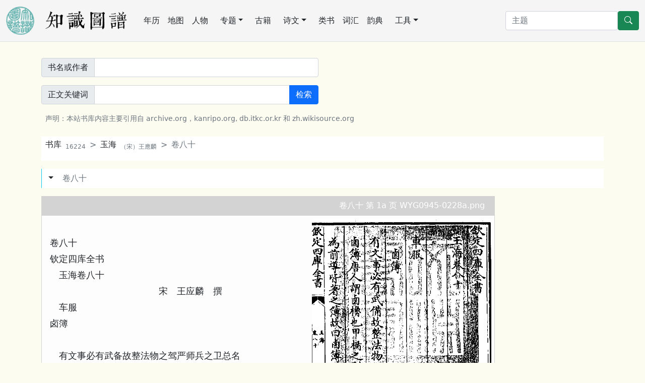

--- FILE ---
content_type: text/html; charset=utf-8
request_url: https://cnkgraph.com/Book/424/KR3k0032_080?labeling=true
body_size: 33904
content:
<!DOCTYPE html>
<html lang="zh-cn" class="h-100">
<head>
    <meta charset="utf-8" />
    <meta name="viewport" content="width=device-width, initial-scale=1.0" />
    <meta http-equiv="X-UA-Compatible" content="IE=10;IE=11" />
    <meta http-equiv="Cache-Control" content="no-transform" />
    <title>书库 玉海 卷八十</title>
    <script src="https://code.bdstatic.com/npm/jquery@3.5.1/dist/jquery.min.js"></script>
        <link rel="stylesheet" href="/lib/bootstrap/dist/css/bootstrap.min.css" />
        <script src="/lib/bootstrap/dist/js/bootstrap.bundle.min.js"></script>
        <script src="/lib/echarts/echarts.min.js"></script>
        <script src="/js/lib.js?v=qgMCHHf9hff6eCFNDWdrBTsnRXjM0X3EtlRTGC0hK4o"></script>
    <link rel="stylesheet" href="/css/common.css?v=E_53VikV6ONWF64sgPDzruB2ja2VBIZjvnJZ7g3rSzw" />
<!-- Global site tag (gtag.js) - Google Analytics -->
<script async src="https://www.googletagmanager.com/gtag/js?id=G-3SBL9J5J7N"></script>
<script>
  window.dataLayer = window.dataLayer || [];
  function gtag(){dataLayer.push(arguments);}
  gtag('js', new Date());

  gtag('config', 'G-3SBL9J5J7N');
</script>
    <style>
    a {
        text-decoration: none;
    }
    </style>
</head>
<body class="bg-default d-flex flex-column h-100">
<nav class="navbar navbar-expand-lg navbar-light border-bottom" aria-label="主菜单" style="background-color: whitesmoke;">
    <div class="container-fluid">
        <a href="/" class="me-lg-4 navbar-brand">
        <img src="https://cdn.cnkgraph.com/images/logo.png" style="height: 56px;" class="me-3" />
        <img src="https://cdn.cnkgraph.com/images/sitename.png" style="height: 40px;" />
        </a>
      <button class="navbar-toggler" type="button" data-bs-toggle="collapse" data-bs-target="#commonMenu" aria-controls="commonMenu" aria-expanded="false" aria-label="Toggle navigation">
        <span class="navbar-toggler-icon"></span>
      </button>
      <div class="collapse navbar-collapse mb-2 mb-lg-0" id="commonMenu">
          <div class="nav col-12 col-lg-auto me-lg-auto mb-2 justify-content-center mb-md-0">
              <a class="nav-link px-2 link-dark" href="/Calendar">年历</a>
              <a class="nav-link px-2 link-dark" href="/Map">地图</a>
              <a class="nav-link px-2 link-dark" href="/People">人物</a>
              <div class="position-relative">
                  <a class="nav-link link-dark dropdown-toggle" href="#" role="button" data-bs-toggle="dropdown" aria-expanded="false">专题</a>
                  <ul class="dropdown-menu">
                      <li><a class="dropdown-item" href="/Map/PoetLife">唐宋文学编年地图</a></li>
                      <li><a class="dropdown-item" href="/Map/XianTangPoetLife">汉魏六朝文学编年地图</a></li>
                      <li><a class="dropdown-item" href="/Map/SilkRoad">丝绸之路诗词地图</a></li>
                      <li><a class="dropdown-item" href="/Map/SouthSongScenery">方舆胜览</a></li>
                      <li><a class="dropdown-item" href="/People/Monk">历代僧传</a></li>
                  </ul>
              </div>
              <a class="nav-link px-2 link-dark" href="/Book">古籍</a>
              <div class="position-relative">
                  <a class="nav-link link-dark dropdown-toggle" href="#" role="button" data-bs-toggle="dropdown" aria-expanded="false">诗文</a>
                  <ul class="dropdown-menu">
                      <li><a class="dropdown-item" href="/Writing">诗文库</a></li>
                      <li><a class="dropdown-item" href="/Writing/UsedByCento/集魏晋">集句分析</a></li>
                      <li><a class="dropdown-item" href="/Writing/FollowedRhyme/步魏晋韵">步韵分析</a></li>
                      <li><a class="dropdown-item" href="/CiTune">词谱</a></li>
                      <li><a class="dropdown-item" href="/QuTune">曲谱</a></li>
                  </ul>
              </div>
              <a class="nav-link px-2 link-dark" href="/Category">类书</a>
              <a class="nav-link px-2 link-dark" href="/Glossary">词汇</a>
              <a class="nav-link px-2 link-dark" href="/Rhyme">韵典</a>
              <div class="position-relative">
                  <a class="nav-link link-dark dropdown-toggle" href="#" role="button" data-bs-toggle="dropdown" aria-expanded="false">工具</a>
                  <ul class="dropdown-menu">
                    <li><a class="dropdown-item" href="/Tool/Labeling">自动笺注</a></li>
                    <li><a class="dropdown-item" href="/Tool/STConvert">简繁转换</a></li>
                    <li><a class="dropdown-item" href="/Tool/Referring">出处与化用分析</a></li>
                  </ul>
              </div>
          </div>

        <form method="get" class="d-flex" action="/Home/Search">
          <input type="search" class="form-control" placeholder="主题" aria-label="搜索" name="SearchKey">
          <button type="submit" class="btn btn-success">
            <svg xmlns="http://www.w3.org/2000/svg" width="16" height="16" fill="currentColor" class="bi bi-search" viewBox="0 0 16 16">
            <path d="M11.742 10.344a6.5 6.5 0 1 0-1.397 1.398h-.001c.03.04.062.078.098.115l3.85 3.85a1 1 0 0 0 1.415-1.414l-3.85-3.85a1.007 1.007 0 0 0-.115-.1zM12 6.5a5.5 5.5 0 1 1-11 0 5.5 5.5 0 0 1 11 0z"></path>
            </svg>
          </button>
        </form>
        </div>
    </div>
</nav>

<main role="main" class="pb-3 flex-shrink-0" id="main">
    
<style>
.timeLink {
    cursor: pointer;
    background-color: antiquewhite;
}
</style>

<div class="container my-3 my-lg-4">
<form method="get" action="/Book/Search">
<div class="row gy-2 gx-3 align-items-center my-2">
	<div class="col-md-6">
		<div class="input-group">
			<span class="input-group-text">书名或作者</span>
			<input type="search" class="form-control" aria-label="書名或作者" id="MetaDataKey" name="MetaDataKey" value="">
		</div>
	</div>
</div>
<div class="row gy-2 gx-3 align-items-center my-2">
	<div class="col-md-6">
		<div class="input-group">
			<span class="input-group-text">正文关键词</span>
			<input type="search" class="form-control" aria-label="正文關鍵詞" id="ContentKey" name="ContentKey" value="">
			<button class="btn btn-primary" type="submit">检索</button>
		</div>
	</div>
</div>
</form>
<div class="my-3 ps-2"><small class="text-secondary">声明：本站书库内容主要引用自 archive.org，kanripo.org, db.itkc.or.kr 和 zh.wikisource.org</small></div>
</div>

<div class="container  my-3 my-lg-4" id="mainContent">



<nav style="--bs-breadcrumb-divider: '>';" aria-label="breadcrumb" class="my-3 bg-white ps-2 py-1">
  <ol class="breadcrumb">
    <li class="breadcrumb-item"><a class="link-dark" href="/Book">书库<sub class="ms-2 text-secondary">16224</sub></a></li>
	<li class="breadcrumb-item"><a class="link-dark" href="/Book/424">玉海<sub class="ms-2 text-secondary">&#xFF08;&#x5B8B;&#xFF09;&#x738B;&#x61C9;&#x9E9F;</sub></a></li>
	<li class="breadcrumb-item"><a class="text-muted">&#x5377;&#x516B;&#x5341;</a></li>
  </ol>
</nav>
    <div class="bg-white border-start border-info">
		<div class="dropdown d-inline">
			<button class="btn dropdown-toggle" type="button" id="M_KR3k0032_080" data-bs-toggle="dropdown" aria-expanded="false"></button>
			<ul class="dropdown-menu" aria-labelledby="M_KR3k0032_080">
                <li><button class="dropdown-item" type="button" onclick="window.open('/Book/424/KR3k0032_080?labeling=true')">自动笺注</button></li>
			</ul>
		</div>
		<span class="text-muted">卷八十</span>
	</div>
        <div class="mt-3 lh-lg" id="V_KR3k0032_080">
<div id='KR3k0032_080'><div id='page_80-1a' class='pageBreak'>卷八十 第 1a 页 WYG0945-0228a.png</div><div class='kanripoPage pageHasImage'><img src='https://c.cnkgraph.com/kanripoimgs/KR3k0032/WYG0945/WYG0945-0228a.png' class='pageImage' /><br />卷八十<br />钦定四库全书<br />　玉海卷八十<br />　　　　　　　　　　　　宋　王应麟　撰<br />　车服<br />卤簿<br /><br />　有文事必有武备故整法物之驾严师兵之卫总名<br />　卤簿唐人谓卤橹也甲楯之别名兵卫以甲楯居外<br />　为前导皆著之簿故曰卤簿<span class='kanripoComment'>(五礼精义曰卤大盾也以大盾领一部之人故)</span><br />　<span class='kanripoComment'>(言卤簿)</span><br /></div><div id='page_80-1b' class='pageBreak'>卷八十 第 1b 页 WYG0945-0228b.png</div><div class='kanripoPage pageHasImage'><img src='https://c.cnkgraph.com/kanripoimgs/KR3k0032/WYG0945/WYG0945-0228b.png' class='pageImage' /><br />汉甘泉卤簿　汉官卤簿图　卤簿篇<span class='kanripoComment'>(又见属车)</span><br /><br />汉志甘泉在云阳黄帝接万灵之明庭自古祭天圜丘<br />处本秦林光宫自文帝郊五畤三岁一郊车驾必幸雍<br />甘泉故有甘泉卤簿　舆服志乘舆大驾属车八十一<br />乘备千乘万骑西都行祠天郊甘泉备之官有其注名<br />曰甘泉卤簿<span class='kanripoComment'>(文选注胡广汉官制度云云)</span>注蔡邕表志曰国家旧章<br />幽僻藏蔽莫之得见应劭汉官卤簿图曰乘舆大驾则<br /></div><div id='page_80-2a' class='pageBreak'>卷八十 第 2a 页 WYG0945-0229a.png</div><div class='kanripoPage pageHasImage'><img src='https://c.cnkgraph.com/kanripoimgs/KR3k0032/WYG0945/WYG0945-0229a.png' class='pageImage' />御凤皇车以金根为副<span class='kanripoComment'>(宋志宣和卤簿记云应劭汉卤簿图有骑执箛箛即笳通典同)</span><br />　<span class='kanripoComment'>(唐六典注云汉官仪卤簿篇)</span>　西京杂记汉朝舆驾祠甘泉汾阴备<br />千乘万骑太仆执辔大将军陪乘名为大驾车有司马<br />辟恶记道靖室象车武刚九游云罕皮轩闟戟鸾旗建<br />华相风乌金根之名仪卫有骑队鼓吹黄麾骑罼罕节<br />御马华盖刚鼓之制或分八校或分十六校式道有候<br />护驾有官　晋志孝武总文景之资扬霓拂翳皮轩记<br />鼓横汾河而祠后土登甘泉而祭昊天奉常献仪谓之<br />大驾车千乘而骑万匹扬雄所谓彏天狼之威弧张曜<br /></div><div id='page_80-2b' class='pageBreak'>卷八十 第 2b 页 WYG0945-0229b.png</div><div class='kanripoPage pageHasImage'><img src='https://c.cnkgraph.com/kanripoimgs/KR3k0032/WYG0945/WYG0945-0229b.png' class='pageImage' />日之灵旄者也　宋礼志甘泉卤簿者道车五乘游车<br />九乘<span class='kanripoComment'>(文选曲水序注同)</span>在乘舆车前又有象车最在前试桥道<br />晋江左驾犹有之大驾汉都长安时祠天于甘泉用之<br />都洛阳上原陵又用之后汉祠天郊用法驾祠宗庙用<br />小驾小驾减损副车也<span class='kanripoComment'>(南齐礼志车服之仪率遵汉制南郊大驾北郊明堂降为法驾)</span><br />　衮冕之服诸祠咸用<span class='kanripoComment'>(春秋正义异义古毛诗说天子之大夫皆驾四故诗云四牡如今乘舆有大驾中驾小)</span><br />　驾为行之等差也其诸侯大夫士唯驾二<span class='kanripoComment'>(春秋正义服虔云缨如索裙今乘舆大驾有之然则汉魏以来大)</span><br /></div><div id='page_80-3a' class='pageBreak'>卷八十 第 3a 页 WYG0945-0229c.png</div><div class='kanripoPage pageHasImage'><img src='https://c.cnkgraph.com/kanripoimgs/KR3k0032/WYG0945/WYG0945-0229c.png' class='pageImage' /><span class='kanripoComment'>(驾之马膺有索裙是缨之遗象)</span>　隋志卓彼上天宫室混成玄戈居其<br />左上将居其右弧矢扬威羽林置陈天垂象圣人则之<br />轩辕以师兵为营卫至二代其仪大备汉武上甘泉则<br />列卤簿车千乘骑万匹其居前殿则植戟悬楯以戒不<br />虞所由来尚矣　文选甘泉遗仪注胡广汉官制度曰<br />天子出车驾次第谓之卤簿长安时出祠天于甘泉用<br />之名曰甘泉卤簿　司马迁传从上上雍注如淳曰迁<br />时从上在卤簿中也　上林赋鼓严簿注孟康曰簿卤<br />簿也　甘泉赋乃命群僚历吉日协灵辰星陈而天行<br /></div><div id='page_80-3b' class='pageBreak'>卷八十 第 3b 页 WYG0945-0229d.png</div><div class='kanripoPage pageHasImage'><img src='https://c.cnkgraph.com/kanripoimgs/KR3k0032/WYG0945/WYG0945-0229d.png' class='pageImage' />诏招摇与泰阴兮伏钩陈使当兵属堪舆以壁垒兮梢<br />夔魖抶獝狂八神奔而警跸兮振殷辚而军装蚩尤之<br />伦带干将秉玉戚骈罗列布鱼颉而鸟䀪乘舆乃登夫<br />凤皇兮翳华芝驷苍螭兮六素蚪蠖略蕤绥漓虖襂纚<br />帅尔阴闭霅然阳开腾清霄而轶浮景兮夫何旟旐郅<br />偈之旖旎也流星旄而电烛兮咸翠盖而鸾旗敦万骑<br />于中营兮方玉车之千乘声駍隐以陆离兮轻先疾雷<br /></div><div id='page_80-4a' class='pageBreak'>卷八十 第 4a 页 WYG0945-0230a.png</div><div class='kanripoPage pageHasImage'><img src='https://c.cnkgraph.com/kanripoimgs/KR3k0032/WYG0945/WYG0945-0230a.png' class='pageImage' />以馺遗风集礼神之囿登颂祇之堂建光耀之长旓兮<br />昭华覆<span class='kanripoComment'>(华盖也)</span>之威威风漎漎而扶辖兮鸾凤纷其衔蕤<br />云云扬雄从上祠甘泉还奏赋以风时赵昭仪在属车<br />豹尾中故雄盛言车骑之众参丽之驾非所以感动天<br />地逆釐三神<br /><br />汉大驾<span class='kanripoComment'>(见上)</span>　法驾<br /><br />文纪奉天子法驾迎代邸注如淳曰法驾侍中骖乘奉<br />车郎御属车三十六乘<span class='kanripoComment'>(孝文诏曰鸾旗在前属车在后)</span>　谷永传朝觐<br />法出而后驾陈兵清道而后行　霍光传昌邑王驾法<br /></div><div id='page_80-4b' class='pageBreak'>卷八十 第 4b 页 WYG0945-0230b.png</div><div class='kanripoPage pageHasImage'><img src='https://c.cnkgraph.com/kanripoimgs/KR3k0032/WYG0945/WYG0945-0230b.png' class='pageImage' />驾皮轩鸾旗　叔孙通传注应劭曰月旦出高帝衣冠<br />备法驾名曰游衣冠　上林赋袭朝服乘法驾建华旗<br />鸣玉鸾<span class='kanripoComment'>(西都赋乘鸾舆备法驾)</span>　西京赋大驾幸乎平乐张甲乙<br />而袭翠被攒珍宝之玩好纷瑰丽以奓靡　宫曰法宫<br />坐曰法坐服曰法服<br /><br />汉大驾卤簿仪式　法驾　法物<br /><br />后纪建武十三年四月大司马吴汉自蜀还京师益州<br /></div><div id='page_80-5a' class='pageBreak'>卷八十 第 5a 页 WYG0945-0230c.png</div><div class='kanripoPage pageHasImage'><img src='https://c.cnkgraph.com/kanripoimgs/KR3k0032/WYG0945/WYG0945-0230c.png' class='pageImage' />传送公孙述瞽师郊庙乐器葆车舆辇于是法物始备<br />注法物谓大驾卤簿仪式也时草创未暇今得之始备<br />　官志大仆卿掌车马天子每出奏驾上卤簿用大驾<br />则执驭侍中侍顾问应对法驾出则多识者一人参乘<br /><span class='kanripoComment'>(负传国玺操斩白蛇剑)</span>馀皆骑在乘舆车后<span class='kanripoComment'>(永元九年八月鲁恭拜侍中特使陪乘十)</span><br /><span class='kanripoComment'>(五年赐驸马从驾)</span>五营注案大驾卤簿五校在前各有鼓吹一<br />部<span class='kanripoComment'>(文选注应劭汉官仪曰大驾卤簿五营校尉在前名曰填卫)</span>　舆服志<span class='kanripoComment'>(见乘舆)</span>诸侯<br />王法驾官属傅相以下皆备卤簿<span class='kanripoComment'>(鸿嘉中太傅奏梁王立愿令非耕祠法驾)</span><br />　毋得出宫　鲍宣乘传去法驾<span class='kanripoComment'>(礼仪志皇后亲蚕车府令设卤簿)</span>庄子司马彪注秋驾法驾也　　儒<br /></div><div id='page_80-5b' class='pageBreak'>卷八十 第 5b 页 WYG0945-0230d.png</div><div class='kanripoPage pageHasImage'><img src='https://c.cnkgraph.com/kanripoimgs/KR3k0032/WYG0945/WYG0945-0230d.png' class='pageImage' />林传明帝行三雍之礼备法物之驾盛清道之仪注胡<br />广汉制度曰天子出有大驾法驾小驾大驾公卿奉引<br />大将军骖乘大仆御属车八十一乘法驾公不在卤簿<br />唯河南尹执金吾洛阳令奉引侍中骖乘奉车郎御属<br />车三十六乘小驾太仆奉驾侍御史整车骑　杨秉传<br />王者至尊出入有常警跸而行静室而止非郊庙之事<br />则銮旗不驾　齐志江淹议云后汉唯南郊备大驾自<br /></div><div id='page_80-6a' class='pageBreak'>卷八十 第 6a 页 WYG0945-0231a.png</div><div class='kanripoPage pageHasImage'><img src='https://c.cnkgraph.com/kanripoimgs/KR3k0032/WYG0945/WYG0945-0231a.png' class='pageImage' />北郊以下车驾十省其二　卫宏汉旧仪曰皇帝起居<br />仪宫司马内百官所传按籍而后出入营卫周庐昼夜<br />谁何殿外门属卫尉殿内郎舍属光禄勋黄门钩盾属<br />少府辇动则左右帷幄者称警车驾则卫官填街骑士<br />塞路出殿则传䟆止人清道建五旗丞相九卿执兵奉<br />引先置索清宫而后往所以重威防未然也乘舆冠高<br />山冠飞羽之缨帻耳赤丹素里带七尺斩蛇剑履虎尾<br />絇履<br /></div><div id='page_80-6b' class='pageBreak'>卷八十 第 6b 页 WYG0945-0231b.png</div><div class='kanripoPage pageHasImage'><img src='https://c.cnkgraph.com/kanripoimgs/KR3k0032/WYG0945/WYG0945-0231b.png' class='pageImage' />汉东京卤簿<br /><br />续官志太仆天子每出奏驾上卤簿　舆服志轻车洞<br />朱轮舆大驾法驾出射声校尉司马吏士载以次属车<br />在卤簿中郊天黄门从官四人冠巧士冠在卤簿中以<br />备宦者四星　晋志象车汉卤簿最在前　宋志每出<br />警跸清道建五旗大仆奉驾条上卤簿<span class='kanripoComment'>(汉仪曰出称警入称跸)</span><br />隋礼仪志闟猪车其饰如木辂重辋漫轮蚪龙绕毂汉东<br />京卤簿所谓猎车者也　六典注汉官仪卤簿篇太常<br /></div><div id='page_80-7a' class='pageBreak'>卷八十 第 7a 页 WYG0945-0231c.png</div><div class='kanripoPage pageHasImage'><img src='https://c.cnkgraph.com/kanripoimgs/KR3k0032/WYG0945/WYG0945-0231c.png' class='pageImage' />驾四马主簿前车八乘<br /><br />晋中朝大驾卤簿　卤簿图<br /><br />舆服志中朝大驾卤簿先象车鼓吹一部次洛阳亭长<br />赤车洛阳令皂车黄门前部鼓吹司南九游武刚云罕<br />闟戟皮轩鸾旗建华车相风五时车高盖左罼右罕华<br />盖棡鼓金根车建青旂十二曲华盖黄钺车五牛旗大<br />辇五色立车安车建旗十二如车色闟猪耕根车赤旗<br />十二御轺四望衣书药车豹尾车自豹尾后卤簿尽矣<br />次轻车二十乘流苏马六十匹次金钺金钲车驾三中<br /></div><div id='page_80-7b' class='pageBreak'>卷八十 第 7b 页 WYG0945-0231d.png</div><div class='kanripoPage pageHasImage'><img src='https://c.cnkgraph.com/kanripoimgs/KR3k0032/WYG0945/WYG0945-0231d.png' class='pageImage' />道黄门后部鼓吹次戟鼓车此车舆之制也静室令中<br />道式道候分左右次洛阳尉令亭长河南掾尹簿记次<br />司隶廷尉太常光禄卫尉太尉司徒司空或驾一或驾<br />三或驾驷次中护军步兵长水射声翊军越屯骑校尉<br />骁骑游击左右前后领军将军并卤簿左右二行鼓吹<br />一部次领护骁骑游军校尉伞扇憧麾各一骑鼓吹一<br />部七骑领护军加大车斧终于金颜督将此百官之仪<br /></div><div id='page_80-8a' class='pageBreak'>卷八十 第 8a 页 WYG0945-0232a.png</div><div class='kanripoPage pageHasImage'><img src='https://c.cnkgraph.com/kanripoimgs/KR3k0032/WYG0945/WYG0945-0232a.png' class='pageImage' />也兵器则有大戟楯九尺楯刀楯弓矢弩细楯由基细<br />弩迹禽椎斧凿𦠊斧又以神弩二十张夹道骑皆持槊<br />终于骑十队大戟九尺楯刀楯弓弩各一队仪仗则有<br />遮列骑御麾骑马鞭方扇鼗角金鼓信幡憧麾之属服<br />饰则有朱衣绛袍黑裤褶之属　职官志武帝每出入<br />将军陈协持白兽幡在乘舆左右卤簿陈列齐肃<span class='kanripoComment'>(宋志晋武)</span><br /><span class='kanripoComment'>(帝问侍臣旄头何义)</span>　礼志元帝大兴中诏左右卫及诸营依大<br />习仪作雁羽仗　郑默传武帝出祠南郊诏使默骖乘<br />　夏统传贾充欲耀以文武卤簿命建朱旗举幡校分<br /></div><div id='page_80-8b' class='pageBreak'>卷八十 第 8b 页 WYG0945-0232b.png</div><div class='kanripoPage pageHasImage'><img src='https://c.cnkgraph.com/kanripoimgs/KR3k0032/WYG0945/WYG0945-0232b.png' class='pageImage' />羽骑为队军伍肃然须臾鼓吹乱作胡葭长鸣车乘纷<br />错　隋志晋卤簿图一卷卤簿仪二卷齐卤簿仪陈卤<br />簿图各一卷仪注类<span class='kanripoComment'>(唐志大驾卤簿一卷)</span>　史记索隐按中朝卤<br />簿图云云罕驾驷<span class='kanripoComment'>(正义中朝卤簿图云九斿车驾驷云罕车驾驷)</span>　隋志唐六<br />典注引中朝卤簿　宋绶云中朝江左尝图卤簿<br /><br />晋皇太子卤簿<br /><br />初学记张敞晋东宫旧事曰皇太子初拜有赤毦幢一<br /></div><div id='page_80-9a' class='pageBreak'>卷八十 第 9a 页 WYG0945-0232c.png</div><div class='kanripoPage pageHasImage'><img src='https://c.cnkgraph.com/kanripoimgs/KR3k0032/WYG0945/WYG0945-0232c.png' class='pageImage' />石山安车一建九旗青色四马皇太子卤簿有黄<br />麾大小会庭设三厢乐舞六佾　宋刘韫历湘雍<br />二州刺史令画工图卤簿羽仪常自披玩　王僧<br />孺遇中丞卤簿　隋书曰晋氏卤簿御史轺车行<br />中道　北史故事刺史奉辞备卤簿<span class='kanripoComment'>(后同)</span>　南朝御<br />史中丞建康令皆有卤簿君臣之通称今有张司空卤<br />簿图<br /><br />后魏三驾卤簿<br /><br />礼志太祖天兴二年<span class='kanripoComment'>(正月乙丑)</span>命礼官采古事制三驾卤簿<br /></div><div id='page_80-9b' class='pageBreak'>卷八十 第 9b 页 WYG0945-0232d.png</div><div class='kanripoPage pageHasImage'><img src='https://c.cnkgraph.com/kanripoimgs/KR3k0032/WYG0945/WYG0945-0232d.png' class='pageImage' />一曰大驾设五辂建太常属车八十一乘千乘万骑鱼<br />丽雁行前驱皮轩闟戟芝盖云䍐指南后殿豹尾鸣葭<br />唱上下作鼓吹军戎大祠则设之二曰法驾属车三十<br />六乘小祠则设之三曰小驾属车十二乘天赐二年初<br />改大驾鱼丽雁行更为方陈卤簿列步骑内外为四重<br />列檦建旌通门四达五色车旗各处其方<span class='kanripoComment'>(孝文太和十三年正月辛)</span><br />　亥祀圆丘初备大驾<span class='kanripoComment'>(太和中诏李韶监造车辂一遵古式考旧典以制冠服百寮六宫各有差次)</span><br /></div><div id='page_80-10a' class='pageBreak'>卷八十 第 10a 页 WYG0945-0233a.png</div><div class='kanripoPage pageHasImage'><img src='https://c.cnkgraph.com/kanripoimgs/KR3k0032/WYG0945/WYG0945-0233a.png' class='pageImage' /><br />唐卤簿　大驾　法驾　小驾　卤簿图　卤<br /><br /><br />簿令　东宫卤簿<br /><br />仪卫志唐制天子居曰衙行曰驾人君举动必以扇出<br />入则撞钟庭设乐宫道路有卤簿鼓吹礼官百司备物<br />而后动大驾卤簿天子将出太乐令设宫县之乐于庭<br />侍中奏中严有司陈卤簿诸卫以次陈殿庭既外办太<br />仆卿执辔天子乘舆以出天子升路太仆授舆黄门侍<br />郎奏请发銮驾动警跸鼓传音万年令先导次京兆牧<br />太常卿司徒御史大夫兵部尚书皆乘路卤簿如本品<br /></div><div id='page_80-10b' class='pageBreak'>卷八十 第 10b 页 WYG0945-0233b.png</div><div class='kanripoPage pageHasImage'><img src='https://c.cnkgraph.com/kanripoimgs/KR3k0032/WYG0945/WYG0945-0233b.png' class='pageImage' />五路玉金象革木皆有副车有指南记里鼓白鹭鸾旗<br />辟恶皮轩耕根安车四望羊车黄钺豹尾及属车十二<br />乘舆有相风行漏腰舆小舆五牛旗舆辇有大辇方辇<br />小辇以旗计者二十七曰青龙白虎辟邪应龙玉马三<br />角兽黄龙负图黄鹿飞麟駃騠鸾凤飞黄麟角端赤熊<br />兕太平犀牛骏鸃騼䮷驺牙苍乌白狼龙马金牛衙门<br />旗并黄麾玄武幢绛麾孔雀毦罕毕<span class='kanripoComment'>(总三十二名一本云二十七名当考)</span>以<br /></div><div id='page_80-11a' class='pageBreak'>卷八十 第 11a 页 WYG0945-0233c.png</div><div class='kanripoPage pageHasImage'><img src='https://c.cnkgraph.com/kanripoimgs/KR3k0032/WYG0945/WYG0945-0233c.png' class='pageImage' />队者七曰清游朱雀步甲持钑玄武诸卫马队大戟队<br />以兵计者自金吾果毅佽飞至衙门右左厢凡大驾一<br />千八百三十八人分为二十四队列为二百十四行<span class='kanripoComment'>(参六)</span><br /><span class='kanripoComment'>(典)</span>仗则有黄麾仗细仗仪刀仗殳仗卫则有亲勋翊卫<br />散手卫仪物有曲直华盖六宝香蹬大伞雉尾障扇雉<br />尾扇方雉尾扇花盖小雉尾扇朱画团扇俾倪之属戎<br />器有钑戟弓箭横刀䂍槊细槊铁甲甲骑具装银装仪<br />刀班剑金装长刀御刀黄钺楯䂎弩黑鍪甲之属服饰<br />有平巾帻绯裲裆大口绔绯衫紫黄纁朱绿綟绶纷武<br /></div><div id='page_80-11b' class='pageBreak'>卷八十 第 11b 页 WYG0945-0233d.png</div><div class='kanripoPage pageHasImage'><img src='https://c.cnkgraph.com/kanripoimgs/KR3k0032/WYG0945/WYG0945-0233d.png' class='pageImage' />弁朱衣革带绣衣青衫赤綦袄黄冒黄袍衫紫诞带行<br />縢绯裤褶戎服大袍之属鼓吹有扛鼓金钲大鼓长鸣<br />铙鼓歌箫笳大横吹节鼓笛箫觱篥桃皮觱篥小鼓中<br />鸣羽葆鼓大角之属凡五部七十五曲警严则夜十二<br />曲中三曲五更三遍乐有宫县蕤宾钟采茨大和回路<br />南向侍中请降路乘舆乃入伞扇侍御警跸如初皇帝<br />入侍中版奏请解严叩钲将士皆休法驾官则减太常<br /></div><div id='page_80-12a' class='pageBreak'>卷八十 第 12a 页 WYG0945-0234a.png</div><div class='kanripoPage pageHasImage'><img src='https://c.cnkgraph.com/kanripoimgs/KR3k0032/WYG0945/WYG0945-0234a.png' class='pageImage' />司徒兵部尚书车则减白鹭辟恶大辇五副路安车四<br />望车及属车四<span class='kanripoComment'>(六典云四分属车之一)</span>队则清游持钑玄武皆减<br />四之一鼓吹减三之一小驾又减御史大夫及指南记<br />里鼓鸾旗皮轩车象革木三路耕根羊黄钺豹尾车属<br />车小辇小舆诸队及鼓吹减大驾之半凡小驾卤簿一<br />千五百人分二十四队列一百二十行<span class='kanripoComment'>(参六典大驾卤簿以官计者自)</span><br /><span class='kanripoComment'>(导驾万年县令六引至豹尾之后金吾折冲总一百六员以车计者自指南记里至黄钺豹尾车总三十六乘)</span><br /><span class='kanripoComment'>(以仪物计者自白泽朱雀旗至黄麾仗绣幡总二十七名以鼓吹计者自扛鼓金钲至笛箫觱篥总十五事以)</span><br /><span class='kanripoComment'>(兵计者自金吾折冲果毅至殳仗牙门左右箱总若干人此大驾卤簿也至于法驾则属车减四诸队四分减)</span><br /></div><div id='page_80-12b' class='pageBreak'>卷八十 第 12b 页 WYG0945-0234b.png</div><div class='kanripoPage pageHasImage'><img src='https://c.cnkgraph.com/kanripoimgs/KR3k0032/WYG0945/WYG0945-0234b.png' class='pageImage' /><span class='kanripoComment'>(一鼓吹三分减一威仪亦三分减一小驾车辇队仗鼓吹各减大驾)</span>其中或与前小异当考　太皇太<br />后皇太后皇后出司仗布侍卫六尚以下诣室奉迎内<br />仆进车閤外驭者执辔后乘舆以出华盖侍卫警跸内<br />命妇从出门后升车从官皆乘马内命妇宫人以次从<br />有清游队旗车有重翟腰𨏮厌翟翟车安车四望金根<br />及宫人车仪仗有偏扇团扇方扇香蹬行障坐障雉尾<br />扇大伞锦花盖朱画团扇锦曲盖锦六柱绛麾黄麾牙<br /></div><div id='page_80-13a' class='pageBreak'>卷八十 第 13a 页 WYG0945-0234c.png</div><div class='kanripoPage pageHasImage'><img src='https://c.cnkgraph.com/kanripoimgs/KR3k0032/WYG0945/WYG0945-0234c.png' class='pageImage' />门东宫卤簿皇太子出卤簿陈于重明门外升车鼓吹<br />振作太傅乘车训导少傅乘车训从出延喜门家令先<br />导次率更令詹事太保太傅太师皆轺车备卤簿车有<br />金路副路轺车四望车腰𨏮旗有龙旗五色绛引幡赤<br />氅戎器有横刀仪刀细刀班剑䂍槊仪锽油戟仪鋋毦<br />殳弓箭仪物有诞马伞雉尾扇朱漆团扇紫曲盖队有<br />清游队压角队佩弩队左右厢步队佩弓箭队左右厢<br />马队佩横刀骑队后拒队司御卫率府步队东宫卤簿<br />六百二十四人分为九队列为三十一行<span class='kanripoComment'>(六典)</span>若常行常<br /></div><div id='page_80-13b' class='pageBreak'>卷八十 第 13b 页 WYG0945-0234d.png</div><div class='kanripoPage pageHasImage'><img src='https://c.cnkgraph.com/kanripoimgs/KR3k0032/WYG0945/WYG0945-0234d.png' class='pageImage' />朝无马队鼓吹金路四望车又减队仗三之一清道仪<br />刀诞马皆减半乘轺车而已<span class='kanripoComment'>(六典云左右卫率掌兵仗羽卫凡正至朝宫臣以仪)</span><br /><span class='kanripoComment'>(仗为左右厢之周卫兵曹掌卤簿之法监其羽仪清道率凡皇太子出入以清游队为先后拒队为殿监门率)</span><br /><span class='kanripoComment'>(皇太子出入率其属于牙门之左右太子仆掌车舆骑乘仪仗)</span>官志太子三师太子出则乘路备卤簿以从　<br /><span class='kanripoComment'>(兵曹参军事皇太子出则从卤簿而涖其仪詹事府司直太子出则分察卤簿之内)</span>通典皇太子谒太庙所　<br /><span class='kanripoComment'>(司依卤簿陈设重明门外)</span>皇太子妃有偏团方扇行坐障翟车六柱<br />犊车伞大扇曲盖亲王卤簿有幰弩车辐<span class='kanripoComment'>(捧也夹车而行)</span>绛引<br /></div><div id='page_80-14a' class='pageBreak'>卷八十 第 14a 页 WYG0945-0235a.png</div><div class='kanripoPage pageHasImage'><img src='https://c.cnkgraph.com/kanripoimgs/KR3k0032/WYG0945/WYG0945-0235a.png' class='pageImage' />告止传教信幡金涂钩竿仪鋋仪锽仪槊细槊油戟伞<br />扇曲盖象路驾四马一品卤簿有幰弩车辐诞马仪刀<br />戟幡伞扇曲盖革路驾四马自二品至四品青衣车辐<br />每品减二人二品刀楯弓箭戟槊各减二十三品以下<br />每品减十二品三品革路四品五品木路万年令亦有<br />清道幰弩骑青衣车辐诞马轺车一马内命妇外命妇<br />一品至四品各有卤簿云云<span class='kanripoComment'>(会要太和六年六月敕准卤簿令外命妇一品厌翟)</span><br /><span class='kanripoComment'>(车从车六乘二品三品白铜饰犊车一乘从车四乘四品白铜饰犊车一乘从车两乘)</span>　百官志<br />库部掌戎器卤簿仪仗　艺文志王象画卤簿图<span class='kanripoComment'>(杂艺术类)</span><br /></div><div id='page_80-14b' class='pageBreak'>卷八十 第 14b 页 WYG0945-0235b.png</div><div class='kanripoPage pageHasImage'><img src='https://c.cnkgraph.com/kanripoimgs/KR3k0032/WYG0945/WYG0945-0235b.png' class='pageImage' />　礼志祀日未明三刻诸卫列大驾仗卫侍中版奏请<br />中严乘黄令进玉辂于行宫南门外南向未明一刻侍<br />中版奏外办皇帝服衮冕乘舆以出<br /><br />唐卤簿鼓吹<br /><br />志大驾卤簿鼓吹分前后二部鼓吹令二人前部扛鼓<br />十二夹金钲十二大鼓长鸣皆百二十铙鼓十二歌箫<br />笳次之大横吹百二十节鼓二笛箫觱篥笳桃皮觱篥<br /></div><div id='page_80-15a' class='pageBreak'>卷八十 第 15a 页 WYG0945-0235c.png</div><div class='kanripoPage pageHasImage'><img src='https://c.cnkgraph.com/kanripoimgs/KR3k0032/WYG0945/WYG0945-0235c.png' class='pageImage' />次之扛鼓夹金钲皆十二小鼓中鸣皆百二十羽葆鼓<br />十二歌箫笳次之后部鼓吹羽葆鼓十二歌箫笳次之<br />铙鼓十二歌箫笳次之大横吹百二十笛箫觱篥笳桃<br />皮觱篥次之<span class='kanripoComment'>(馀见乐类)</span>凡大驾严夜警十二曲中警三曲五<br />鼓严三通天子谒郊庙夜五鼓过半奏四严车驾至桥<br />复奏一严元和初礼仪使高郢建议罢之<span class='kanripoComment'>(元和元年十二月高郢奏)</span><br /><span class='kanripoComment'>(今并警为严乐官不能辨请停四严及上坛一严其郊回准礼三严太庙宿其夜不严郊回于明德门内鼓吹)</span><br /><span class='kanripoComment'>(引驾至丹凤门)</span>　六典太常鼓吹令掌鼓吹以备卤簿之仪凡<br />大驾行幸卤簿分前后二部以统之法驾三分减一小<br /></div><div id='page_80-15b' class='pageBreak'>卷八十 第 15b 页 WYG0945-0235d.png</div><div class='kanripoPage pageHasImage'><img src='https://c.cnkgraph.com/kanripoimgs/KR3k0032/WYG0945/WYG0945-0235d.png' class='pageImage' />驾减半皇太后皇后出如小驾之制皇太子鼓吹亦有<br />前后二部亲王以下各有差凡大驾行幸有夜警晨严<br />之制<span class='kanripoComment'>(大驾夜警十二曲中警七曲晨严三通)</span><br /><br />开宝绣衣卤簿　建隆定大驾卤簿　乾德亲<br /><br /><br />阅卤簿　大驾　法驾　鸾驾　黄麾仗<br /><br />开宝四年十一月戊午亲飨太庙己未<span class='kanripoComment'>(二十七日)</span>合祭天地<br />于圜丘始用绣衣卤簿国初将举郊祀命有司考定制<br /></div><div id='page_80-16a' class='pageBreak'>卷八十 第 16a 页 WYG0945-0236a.png</div><div class='kanripoPage pageHasImage'><img src='https://c.cnkgraph.com/kanripoimgs/KR3k0032/WYG0945/WYG0945-0236a.png' class='pageImage' />度建隆四年八月十六日辛丑南郊仪仗使刘漫叟言<br />按唐长兴<span class='kanripoComment'>(明宗)</span>南郊卤簿字图导驾用三引周太祖用六<br />引今请用六引<span class='kanripoComment'>(又见郊祀类)</span>兵部仪仗五千一百人太常鼓<br />吹八百五十人太仆车辂四百八十人殿中仪仗二百<br />六人司天法物二十一人金吾卫二百五十人金吾仗<br />六百七十六人从之校以令文颇有阙略十八日礼仪<br />使陶谷言卤簿内金吾诸卫将军导驾押仗旧服紫衣<br />请依开元礼各服绣袍旧执仗军士衣五色画衣请以<br />五行相生为次又增造五辂副车复殿中辇舆备用六<br /></div><div id='page_80-16b' class='pageBreak'>卷八十 第 16b 页 WYG0945-0236b.png</div><div class='kanripoPage pageHasImage'><img src='https://c.cnkgraph.com/kanripoimgs/KR3k0032/WYG0945/WYG0945-0236b.png' class='pageImage' />引本品卤簿又增置旗名作大辇凡马步仪仗共一万<br />一千二百二十二人悉用禁军旧用绢布采画者以综<br />丝絁绣文代之<span class='kanripoComment'>(九月二十八日范质言大驾仪仗除执法物马步兵计百八十五队用骑军大)</span><br /><span class='kanripoComment'>(将军六人郎将都尉九十人骑士四千四百四十六人步军将军二十人郎将都尉八十二人校尉四人王师)</span><br /><span class='kanripoComment'>(二百九十八人并骑步六千二百七十六人)</span>乾德四年始作至开宝三年而<br />毕明年郊祀始用之谓之绣衣卤簿军卫羽仪自是浸<br />盛<span class='kanripoComment'>(志建隆四年将郊祀大礼使范质与卤簿使张昭仪仗使刘温叟同详定大驾卤簿之制乾德三年蜀平)</span><br /></div><div id='page_80-17a' class='pageBreak'>卷八十 第 17a 页 WYG0945-0236c.png</div><div class='kanripoPage pageHasImage'><img src='https://c.cnkgraph.com/kanripoimgs/KR3k0032/WYG0945/WYG0945-0236c.png' class='pageImage' /><span class='kanripoComment'>(命拾遗孙逄吉收伪法物是岁太祖亲阅卤簿四年始令改画衣为绣衣一本云乾德四年五月九日帝亲阅)</span><br /><span class='kanripoComment'>(诸州法物旧用采绘者易以文绣)</span>凡五辂副辂舆辇属车之属多仍唐<br />制名数具于令式先后之次见于兵部字图　凡卤簿<br />四等大驾法驾鸾驾<span class='kanripoComment'>(祥符元年六月改小驾为鸾驾)</span>黄麾仗　大驾<br />卤簿自开宝定通礼之后弥有增益大祀命五使卤<br />簿使专掌定字图排列仪仗使纠督之大礼使及馀<br />使同按阅致斋日巡仗凡车路大仆寺主之辇舆伞扇<br />御马殿中省主之皂纛犦<span class='kanripoComment'>(唐志作䂍)</span>槊十六骑引驾细仗牙<br />门金吾主之枪仗六军主之六引诸队大角五牛旗兵<br /></div><div id='page_80-17b' class='pageBreak'>卷八十 第 17b 页 WYG0945-0236d.png</div><div class='kanripoPage pageHasImage'><img src='https://c.cnkgraph.com/kanripoimgs/KR3k0032/WYG0945/WYG0945-0236d.png' class='pageImage' />部主之宝桉门下省掌之钟漏司天台掌之鼓吹太常<br />鼓吹局主之旗器名物衣冠宝盖锦绣等饰朝服法物<br />库出焉箙弩弓矢戎装杂仗军器库内弓箭库出焉总<br />大驾卤簿二万六十一人法驾三分减一鸾驾又减半<br />兵部黄麾仗又减于鸾驾大驾凡郊祀籍田荐献玉清<br />景灵宫则用之法驾太山汾阴明堂则用之比于大驾<br />则减太常卿司徒兵部尚书及白鹭崇德等车又减属<br /></div><div id='page_80-18a' class='pageBreak'>卷八十 第 18a 页 WYG0945-0237a.png</div><div class='kanripoPage pageHasImage'><img src='https://c.cnkgraph.com/kanripoimgs/KR3k0032/WYG0945/WYG0945-0237a.png' class='pageImage' />车四馀并三分减一鸾驾朝陵封祀朝谒太清宫奏告<br />玉清宫则用之又减县令州牧御史大夫指南记里鼓<br />等车仪仗减法驾之半法驾用万一千八十八人鸾驾<br />用七千人<span class='kanripoComment'>(旧制用二千二百二十二人祥符五年闰十月丁卯享太庙增至七千人八年正月一日)</span><br /><span class='kanripoComment'>(上圣号用三千人)</span>三驾之外有兵部黄麾仗用太常鼓吹太仆<br />金玉辂殿中省大辇奉迎其制无定然又减于鸾驾之<br />制凡亲征御楼省方还京迎天书圣像六庙上册则用<br />之<span class='kanripoComment'>(淳化三年五月增二百五十人政和三年四月礼局上大朝会仪卫五千二十五人黄麾仗用太常鼓吹)</span><br /><span class='kanripoComment'>(部太仆金玉辂殿中省大辇唐黄麾其制十二愊开宝通礼义纂曰黄中央之色此仗最近车辂故以应象)</span><br /></div><div id='page_80-18b' class='pageBreak'>卷八十 第 18b 页 WYG0945-0237b.png</div><div class='kanripoPage pageHasImage'><img src='https://c.cnkgraph.com/kanripoimgs/KR3k0032/WYG0945/WYG0945-0237b.png' class='pageImage' />　大驾六引开封令牧兵部尚书太常卿司徒御史大<br />夫<span class='kanripoComment'>(法驾则开封令牧御史大夫为三引)</span>始于金吾纛槊清游队朱雀旗队<br />十六骑佽飞前队殳仗龙旗十二指南等车引驾十二<br />重前部马队步甲前队太常前部鼓吹司天相风行漏<br />等舆持钑前队殿中黄麾前部黄麾仗六军仪仗引驾<br />十六旗龙墀十三旗御马日月合璧等旗青龙白虎旗<br />队班剑仪刀队金吾细仗受命宝殿中伞扇千牛亲勋<br /></div><div id='page_80-19a' class='pageBreak'>卷八十 第 19a 页 WYG0945-0237c.png</div><div class='kanripoPage pageHasImage'><img src='https://c.cnkgraph.com/kanripoimgs/KR3k0032/WYG0945/WYG0945-0237c.png' class='pageImage' />卫翊骁卫等队夹毂捧日奉宸队导驾官鸣鞭御马伞<br />扇腰舆玉辂大辇持钑后队金吾大角后部鼓吹黄麾<br />芳亭等舆辇五牛旗舆金象革木辂副五辂耕根车进<br />贤明远车羊车属车十二乘黄钺豹尾后部黄麾仗步<br />甲后部马队后队殳仗真武队大黄龙负图旗黄龙大<br />神等二十旗　大驾卤簿凡绣文金吾卫以辟邪左右<br />卫以瑞马骁卫以雕虎屯卫以赤豹武卫以瑞鹰领军<br />卫以白泽监门卫以师子千牛卫以犀牛六军以孔雀<br />乐工以鸾耕根车驾以凤衔嘉禾进贤车以瑞麟明远<br /></div><div id='page_80-19b' class='pageBreak'>卷八十 第 19b 页 WYG0945-0237d.png</div><div class='kanripoPage pageHasImage'><img src='https://c.cnkgraph.com/kanripoimgs/KR3k0032/WYG0945/WYG0945-0237d.png' class='pageImage' />车以对凤羊车以瑞羊指南车以孔雀记里鼓黄钺车<br />以对鹅白鹭车以翔鹭鸾旗车以瑞鸾崇德车以辟邪<br />皮轩车以虎属车以云鹤豹尾车以立豹相风乌舆士<br />以乌五牛旗以五色牛馀皆以宝相花六引绣衣文清<br />道以云鹤幰弩以辟邪车辐以白泽驾士司徒以瑞马<br />牧以隼御史大夫以獬豸兵部尚书以虎太常卿以凤<br />县令以雉馀悉以宝相花<span class='kanripoComment'>(舆服志)</span>陶谷再为南郊礼仪使<br /></div><div id='page_80-20a' class='pageBreak'>卷八十 第 20a 页 WYG0945-0238a.png</div><div class='kanripoPage pageHasImage'><img src='https://c.cnkgraph.com/kanripoimgs/KR3k0032/WYG0945/WYG0945-0238a.png' class='pageImage' />法物制度多谷所定时范质为大礼使以卤簿清游队<br />有甲骑具装莫知制度以问谷如其说造以给用又乘<br />舆大辇久亡其制榖立意造之至今用焉<span class='kanripoComment'>(传)</span>　周必大<br />绣衣卤簿记艺祖皇帝受天眷命用肇造区夏武功既<br />成文治斯广躬郊禋正会朝祲威盛容以次毕行惟是<br />承五季抢攘之后卤簿虽设舛駮为甚易而新之兹惟<br />其时于是制诰范质张昭等正其缪盭参定典式已而<br />礼仪使陶榖奏言金吾诸卫将军暨押仗导驾等官服<br />皆以紫于礼未称请按开元礼咸用绣袍至若执仗之<br /></div><div id='page_80-20b' class='pageBreak'>卷八十 第 20b 页 WYG0945-0238b.png</div><div class='kanripoPage pageHasImage'><img src='https://c.cnkgraph.com/kanripoimgs/KR3k0032/WYG0945/WYG0945-0238b.png' class='pageImage' />士旧服五色画衣先后靡伦无所准式请以黑为先而<br />青赤黄白以次分列用协五行相生之序逮有司以仪<br />注上帝御便殿陈而阅之凡马步仪仗总万有一千二<br />百二十有二人悉以综丝施绣文代彩画之服扬辉绚<br />采丕釐旧弊亹亹三代两汉之盛矣稽诸会要始造于<br />乾德之四年而告备于开宝之三年越明年谒款圆丘<br />实始用之想夫䂍槊前驱五辂增副里以鼓记车以南<br /></div><div id='page_80-21a' class='pageBreak'>卷八十 第 21a 页 WYG0945-0238c.png</div><div class='kanripoPage pageHasImage'><img src='https://c.cnkgraph.com/kanripoimgs/KR3k0032/WYG0945/WYG0945-0238c.png' class='pageImage' />指鸡翘豹尾夭矫婀娜公卿执事前导后陪细仗大角壮<br />其容幰盖伞扇备其饰耋老幼稚族观聚叹向也目熟<br />乎兵革今乃窥文物旂常之美向也耳厌乎金鼓今也<br />闻钖鸾和铃之音皇哉治世之钜典华夏之伟观也切<br />读三圣宝训而知艺祖恭俭之德出于天资衣用浣濯<br />器御质素齐官无三服之献织室罢纂组之工顾于羽<br />卫乃显设藩饰如此得无意乎盖恭俭者帝王之盛德<br />也备羽卫者国家之上仪也在汉孝文殿设书囊之帷<br />身以敦朴为先及其诏令则曰鸾旗在前属车在后仪<br /></div><div id='page_80-21b' class='pageBreak'>卷八十 第 21b 页 WYG0945-0238d.png</div><div class='kanripoPage pageHasImage'><img src='https://c.cnkgraph.com/kanripoimgs/KR3k0032/WYG0945/WYG0945-0238d.png' class='pageImage' />物明盛犹可想于千载之下然其圣人所以奉己与华<br />国者固自殊辙也耶是以知艺祖之意有在也列圣继<br />承制作益详曰大驾曰法驾曰鸾驾曰黄麾仗或施之<br />躬郊或用之封祀或设之朝觐其多寡有差其先后可<br />序揆厥所元皆自绣衣启之贻谋垂𥙿永永无极肆皇<br />帝陛下绍复祖宗之大业乃绍兴十有三年筑坛南郊<br />共祀天地卤簿之制实纂乾德至于岁用癸亥则视建<br /></div><div id='page_80-22a' class='pageBreak'>卷八十 第 22a 页 WYG0945-0239a.png</div><div class='kanripoPage pageHasImage'><img src='https://c.cnkgraph.com/kanripoimgs/KR3k0032/WYG0945/WYG0945-0239a.png' class='pageImage' />隆初郊之岁若合符节夐观简册未之攸闻盖莫为于<br />前无以彰异时创业之功莫继于后无以知中兴之治<br />是不可以不特书也<br /><br />景德卤簿记<br /><br />二年十一月乙巳朔<span class='kanripoComment'>(是年郊祀)</span>卤簿使王钦若上三卷诏付<br />史馆<span class='kanripoComment'>(钦若表云掌西京之卤簿获奉属车之尘阅东观之图书幸觌羽陵之简)</span>先是九月二<br />日丁未诏钦若阅仗卫中司天监行漏十二神舆殿中<br />省芳亭凤辇等减制修饰以旧制太重也　祥符二年<br />八月甲子详定所言法驾卤簿三引内宝鼎令河中尹<br /></div><div id='page_80-22b' class='pageBreak'>卷八十 第 22b 页 WYG0945-0239b.png</div><div class='kanripoPage pageHasImage'><img src='https://c.cnkgraph.com/kanripoimgs/KR3k0032/WYG0945/WYG0945-0239b.png' class='pageImage' />别造车上题榜<br /><br />天圣新修卤簿记　景祐卤簿图记<br /><br />景德二年郊祀王钦若上记三卷颇疏略天圣六年十<br />一月癸卯翰林学士宋绶上天圣卤簿记十卷付秘阁<br />初绶摄太仆卿侍玉辂上问仪物典故占对辩洽因命<br />撰记<span class='kanripoComment'>(序云再饰大驾郊见上帝)</span>　景祐五年<span class='kanripoComment'>(即宝元元年)</span>十一月乙巳礼<br />仪使<span class='kanripoComment'>(资政殿大学士)</span>宋绶上景祐南郊卤簿图记十卷诏褒谕<br /></div><div id='page_80-23a' class='pageBreak'>卷八十 第 23a 页 WYG0945-0239c.png</div><div class='kanripoPage pageHasImage'><img src='https://c.cnkgraph.com/kanripoimgs/KR3k0032/WYG0945/WYG0945-0239c.png' class='pageImage' /><span class='kanripoComment'>(盖因前书而增饰之以亲政初元冠篇质正古义传以新制图绘注说援据精详)</span>图记序曰黄<br />帝创轩冕之容列营卫之警舆驾仪物盖本于此唐尧<br />彤车有虞鸾和夏后之绥商人之路周官有司常巾车<br />之职虎贲旅贲之从三五之际所由来尚矣秦并六国<br />兼属车九九之数汉上甘泉备千乘万骑之众自时厥<br />后损益可知艺祖始议郊飨即诹典文捍卫既崇羽仪<br />兼备初吏士所服皆用画帛乃命易以厚缯加之文绣<br />采綷相错焕乎一时至道中诏翰林承旨宋白与内侍<br />画郊丘仗卫缄在秘府<span class='kanripoComment'>(一本云图饰仗卫寘在中秘)</span>景德中资政殿<br /></div><div id='page_80-23b' class='pageBreak'>卷八十 第 23b 页 WYG0945-0239d.png</div><div class='kanripoPage pageHasImage'><img src='https://c.cnkgraph.com/kanripoimgs/KR3k0032/WYG0945/WYG0945-0239d.png' class='pageImage' />学士钦若上卤簿记三卷敕付太史皇上绍庭正统粤<br />再郊之明年命华光侍臣图写大簿臣充仪仗使督摄<br />容卫又以太仆奉车承顾问乃与侍读冯元侍讲孙奭<br />议曰前二图书写形纪事不相参会盍象设而又文陈<br />乎繇是著为图记十篇岁在戊寅燔祀有期敕重饰帝<br />车爰及法物并加釐正云云<span class='kanripoComment'>(戊寅景祐五年十一月戊申享景灵宫己酉享太庙)</span><br /><span class='kanripoComment'>(奉慈庙庚戌祀圜丘改元宝元)</span>　会要<span class='kanripoComment'>(志同)</span>景祐五年七月十一日丙午<br /></div><div id='page_80-24a' class='pageBreak'>卷八十 第 24a 页 WYG0945-0240a.png</div><div class='kanripoPage pageHasImage'><img src='https://c.cnkgraph.com/kanripoimgs/KR3k0032/WYG0945/WYG0945-0240a.png' class='pageImage' />诏卤簿仪物未合典制者釐正之令内侍张永和等领<br />工修饰既成八月庚辰帝亲阅于大庆殿门<span class='kanripoComment'>(实录八月庚辰御大)</span><br /><span class='kanripoComment'>(庆殿门阅新作南郊仪仗车辂)</span>九月侍讲贾昌朝言仪卫三事一曰南<br />郊卤簿车驾出宫诣郊庙日执毬杖迎至斋宫唐世以<br />资玩乐宜彻去二曰大驾卤簿有羊车前列本汉晋乘<br />于后宫遂为法从宜改革三曰卤簿仪卫五使略行按<br />阅先后失序名物差互请于致斋前详视诏礼仪使宋<br />绶与太常礼院同详定以奏绶等言羊车按刘熙释名<br />隋礼仪志汉代已有自唐至今著礼令宜仍旧其卤簿<br /></div><div id='page_80-24b' class='pageBreak'>卷八十 第 24b 页 WYG0945-0240b.png</div><div class='kanripoPage pageHasImage'><img src='https://c.cnkgraph.com/kanripoimgs/KR3k0032/WYG0945/WYG0945-0240b.png' class='pageImage' />仪仗南郊前五使预阅素队使之齐肃从之又去诞马<br />鞍鞯用缨辔绯绁幡麾以小篆易隶字六引朱团扇用<br />杂花大驾用盘龙重定戟钑小戟重制雉尾扇犦槊殳<br />叉　唐末以御史中丞为仪仗使后唐始有卤簿使兵<br />部侍郎为之国朝故事中丞领仪仗天圣二年用中丞<br />薛奎领卤簿而翰林学士晏殊领仪仗盖误也治平二<br />年诏中丞贾黯易仪仗使翰林学士范镇卤簿使<br /></div><div id='page_80-25a' class='pageBreak'>卷八十 第 25a 页 WYG0945-0240c.png</div><div class='kanripoPage pageHasImage'><img src='https://c.cnkgraph.com/kanripoimgs/KR3k0032/WYG0945/WYG0945-0240c.png' class='pageImage' /><br />皇祐明堂法驾卤簿图<br /><br />志<span class='kanripoComment'>(会要同)</span>皇祐二年三月己亥诏将享明堂乘舆服御务裁<br />简六月己巳<span class='kanripoComment'>(四日)</span>卤簿使奏法驾减大驾三分之一而兵<br />部无字图故本诏礼官与兵部考正为图以奏八月辛<br />未上字图法驾卤簿用万一千八十八人<span class='kanripoComment'>(初乾德初有司定制唯得)</span><br /><span class='kanripoComment'>(唐长兴南郊卤簿字图校以令文犹多阙焉至是礼官共议制图)</span>九月辛亥宗祀嘉祐<br />二年祫享礼仪使奏南郊仗金吾上将军左右千牛皆<br />服紫绣戎服珂佩骑而前节度衣裤褶导驾如旧制是<br />月礼官奏南郊还礼乘金辂而或乘大辇宜著令<br /></div><div id='page_80-25b' class='pageBreak'>卷八十 第 25b 页 WYG0945-0240d.png</div><div class='kanripoPage pageHasImage'><img src='https://c.cnkgraph.com/kanripoimgs/KR3k0032/WYG0945/WYG0945-0240d.png' class='pageImage' />常以大辇从　熙宁七年八月十二日太常看详<br />兵部大驾卤簿字图请以副辂列正辂后减羊车<br />五牛旗元丰元年二月详定所言大驾舆辇仗卫<br />仪物兼取历代讹舛苟简不足为法诏令更定于<br />是去二十八宿五星摄提旗所绘人形及龙虎仙<br />童大神金黄鹦鹉网子螣蛇神龟等旗及拂翟三<br />年正月十二日诏以缗钱七万下成都造大驾卤<br /></div><div id='page_80-26a' class='pageBreak'>卷八十 第 26a 页 WYG0945-0241a.png</div><div class='kanripoPage pageHasImage'><img src='https://c.cnkgraph.com/kanripoimgs/KR3k0032/WYG0945/WYG0945-0241a.png' class='pageImage' />簿仪物<span class='kanripoComment'>(大驾仗下官一百四十六员执仗押引从军员职掌诸军诸司二万二千二百二十)</span><br /><span class='kanripoComment'>(一人法驾三分减一鸾驾减指南等车馀并减半)</span>　元祐七年十月丙子<br /><span class='kanripoComment'>(二十七日)</span>太常言卤簿图六引王公已下紫伞改用青<br /><span class='kanripoComment'>(兴国六年五月诏殿中省细仗服碧旧服黄)</span>十一月南郊苏轼为卤簿<br />使导驾内中红车争道乱行轼于车上草奏明日<br />敕有司严整仗卫自皇后以下皆不复迎谒中道<br /><span class='kanripoComment'>(十三日奏)</span><br /><br />宣和重修卤簿图记<br /><br />书目三十五卷初王钦若三卷宋绶十卷宣和别为一<br /></div><div id='page_80-26b' class='pageBreak'>卷八十 第 26b 页 WYG0945-0241b.png</div><div class='kanripoPage pageHasImage'><img src='https://c.cnkgraph.com/kanripoimgs/KR3k0032/WYG0945/WYG0945-0241b.png' class='pageImage' />书益号详备三十三卷目录二卷　志三驾之制详见<br />于政和礼局所上迄宣和而大备先是政和七年二月<br />九日兵部尚书蒋猷言陛下稽古制礼大辂之乘元戎<br />之旗六引之名与车导驾之官与服革而新之多矣宜<br />命有司取天圣图记考正诏改修宣和元年书成凡人<br />物器服尽从古制饰以丹采三十有三卷目录二卷<br />绍兴三年十月静江守臣许中上宣和重修卤簿记<br /></div><div id='page_80-27a' class='pageBreak'>卷八十 第 27a 页 WYG0945-0241c.png</div><div class='kanripoPage pageHasImage'><img src='https://c.cnkgraph.com/kanripoimgs/KR3k0032/WYG0945/WYG0945-0241c.png' class='pageImage' />政和三年四月二十九日议礼局上皇太子卤簿之制<br />又上皇后皇太子妃王公一品二品三品卤簿之制七<br />年正月二十七日礼制局请墨车驾士衣皂夏缦皂质<br />绣五色团花<br /><br />绍兴大驾卤簿　法驾卤簿<br /><br />十三年郊祀二月九日诏排设大驾卤簿令礼兵部讨<br />论<span class='kanripoComment'>(依政和新仪)</span>十八日兵部言国初大驾仪仗总一万一千<br />二百二十二人今已有黄麾半仗三千四百八十三人<br />玉辂腰小舆大辇平逍遥辇下一千九人外其金象革<br /></div><div id='page_80-27b' class='pageBreak'>卷八十 第 27b 页 WYG0945-0241d.png</div><div class='kanripoPage pageHasImage'><img src='https://c.cnkgraph.com/kanripoimgs/KR3k0032/WYG0945/WYG0945-0241d.png' class='pageImage' />木辂芳亭凤辇属车宝舆一千二百七十三人天武捧<br />日奉宸队六千四百五十七人仗内六引<span class='kanripoComment'>(六引止用一象)</span>鼓吹<br />前后部一千五百人法物仪仗望下有司制造诏合用<br />文绣并代以缬命兵郎钱时敏戎监刘才邵等参订兵<br />部长贰提举十月毕工十六年至二十八年郊祀增捧<br />日奉宸队共一万五千五十人<span class='kanripoComment'>(一本云绍兴二十五年十一月癸亥郊祀增卤)</span><br /><span class='kanripoComment'>(簿为万五千二百二十有二人建灵芝瑞木等旗)</span>三十一年明堂五月十三日<br /></div><div id='page_80-28a' class='pageBreak'>卷八十 第 28a 页 WYG0945-0242a.png</div><div class='kanripoPage pageHasImage'><img src='https://c.cnkgraph.com/kanripoimgs/KR3k0032/WYG0945/WYG0945-0242a.png' class='pageImage' />有司陈法驾卤簿视郊祀三分减一用一万一千<br />五人　隆兴二年二月诏遵太祖典故省约仪仗<br />减半用六千八百八十九人鼓吹警场三分减一<br />省四辂祀回止乘平辇乾道六年九月一日诏郊<br />祀用五辂大安辇如旧仪　开元开宝政和礼书<br />亲祠乘辂皆以大仆卿为御千牛将军为右盖仿周<br />礼大驭诸右等官今乃差执绥官以䌽绳维于箱<br />柱又至尊不立乘而设倚以坐不以千牛陪乘而差<br />带甲内侍二人立御坐之旁皆失礼　居则重门<br /></div><div id='page_80-28b' class='pageBreak'>卷八十 第 28b 页 WYG0945-0242b.png</div><div class='kanripoPage pageHasImage'><img src='https://c.cnkgraph.com/kanripoimgs/KR3k0032/WYG0945/WYG0945-0242b.png' class='pageImage' />击柝以戒不虞行则清道按节以养威严　动设<br />先置止则交戟清道而后行清室而后御所以重<br />卫也　帝王之居外则饰周卫内则重禁门将行<br />则设兵而后出幄称警而后践墀张弧而后登舆<br />清道而后奉引遮列而后转毂静室而后息驾所<br />以显至尊务戒谨垂法戒也　帝晖临幄百司定<br />列凤盖俄轸虹旗委旆　　旄头先驰属车齐躅<br /></div><div id='page_80-29a' class='pageBreak'>卷八十 第 29a 页 WYG0945-0242c.png</div><div class='kanripoPage pageHasImage'><img src='https://c.cnkgraph.com/kanripoimgs/KR3k0032/WYG0945/WYG0945-0242c.png' class='pageImage' />奔星舞于旗斿行月栖于羽箙寿犀注铠肃给乎<br />师营苍虬范驭秋游乎天辔琼钑流景金根照涂<br />　颜行山则衔枚无声　五精来同七圣景从銮<br />声佩节次于帷宫　夷道如砥呼跸填街梢夔獝<br />以护野离荆牟以守燎　天兵威威罗列卫营有<br />闟有斿龙轭离衡耳耳其驱雅雅于行旖旎连蜷风舞<br />云萦士若衔枚骖牡不鸣　服章天地车驾风云日随<br />月侍岳走川奔列缺收声而听跸丰隆鼓力以扶轮<br />大丙弭节长庚曳髾　五老翼辕八神弭策　矫翠凤<br /></div><div id='page_80-29b' class='pageBreak'>卷八十 第 29b 页 WYG0945-0242d.png</div><div class='kanripoPage pageHasImage'><img src='https://c.cnkgraph.com/kanripoimgs/KR3k0032/WYG0945/WYG0945-0242d.png' class='pageImage' />于黄屋绚交龙于彩旗　日下奉图鲜虞守燎扬六銮<br />齐八騄　尧步舜趋禹驰汤骤　矩坤度规乾则　月<br />御按节星驱扶轮　抚翠凤之驾六先景之乘　奋电<br />鞭骖雷辎　羲和司日颜伦奉舆　天清日晏　天华<br />爽霁　赤旗绛庭　式道执殳展軨效驾徐銮警节明<br />钟畅音七萃连镳九斿齐轨　重英曲瑵之饰绝景追<br />风之骑　回舆驻罕岳镇渊渟　天兵四罗旗常婀娜<br /></div><div id='page_80-30a' class='pageBreak'>卷八十 第 30a 页 WYG0945-0243a.png</div><div class='kanripoPage pageHasImage'><img src='https://c.cnkgraph.com/kanripoimgs/KR3k0032/WYG0945/WYG0945-0243a.png' class='pageImage' />驾龙十二鱼鱼雅雅　山灵护陈方神跸御　武旅侠<br />驰玉梢金戚千官扈从佩鸣笏泽　举星毕曳云梢召<br />风伯以清尘命山灵而护野　茸骑髦头虹旃羽旆鱼<br />丽鹤列之阵扈带鲛函之旅叙和植表箕张翼舒　屯<br />万旅以森沈翼千祇而护卫　渐鸿之士陟恪以奉舆<br />戴鹖之夫凝严而戒道　碧辇骖龙琼干跂凤　驾镂<br />象荫华芝谒款灵场陟降紫幄　应龙受辔招摇翼辀<br />曳星之髾历天之旂雷轴电鞭翠华葳蕤　拭翠凤之<br />驾开日月之旗撞鸿钟发雷辎辨格泽之修竿决河汉<br /></div><div id='page_80-30b' class='pageBreak'>卷八十 第 30b 页 WYG0945-0243b.png</div><div class='kanripoPage pageHasImage'><img src='https://c.cnkgraph.com/kanripoimgs/KR3k0032/WYG0945/WYG0945-0243b.png' class='pageImage' />之淋漓赤松前驱彭祖后驰方明夹毂昌宇侍衣山灵<br />秉钺而踉蹡海若护跸而参差风驭冉以纵𡾼云螭縒<br />而迟蚭　五牛翻其析羽六龙辉其镂锡　望舒先驱<br />飞廉奔属　千乘万骑鱼鱼雅雅礼神颂祇福禄来下<br />武骑仡以清道被练焕以波烛浮埃沈而瑞气翔　前<br />清尘兮天罼密扶路兮云辎六骏駮兮沛艾万虎贲兮<br />髬髵　垣直太紫庭俨云龙　扇交翟兮葳蕤旗升龙<br /></div><div id='page_80-31a' class='pageBreak'>卷八十 第 31a 页 WYG0945-0243c.png</div><div class='kanripoPage pageHasImage'><img src='https://c.cnkgraph.com/kanripoimgs/KR3k0032/WYG0945/WYG0945-0243c.png' class='pageImage' />兮蠖略　天子御玉辂动金根八骥扬衡双龙翼盖云<br />罕徐回鸣铙韵响风承豹尾日映鹖冠万骑天行千乘<br />雷动石铠犀衣之士联七萃而云屯珠旗月羽之兵亘<br />五营而星列　抚元虬载翠凤鼍鼓按节鲸钟疏响千<br />乘岳动万骑林回星陈而天行雷震而雾合　屏翳清<br />晓飞廉警旦孙叔奉辔王良耸策　国容象物而动朝<br />章视令而肃　备万乘整法驾　延乔松于东序诏韩<br />岐于西厢麾天阆使启关　儒僚展采礼官相仪垂蕤<br />动音洪钟竦节阳路整卫正途清禁于是綪环佩端玉<br /></div><div id='page_80-31b' class='pageBreak'>卷八十 第 31b 页 WYG0945-0243d.png</div><div class='kanripoPage pageHasImage'><img src='https://c.cnkgraph.com/kanripoimgs/KR3k0032/WYG0945/WYG0945-0243d.png' class='pageImage' />藻鸣凤伫律腾驾流文间䌽比象之容昭明纪数之服<br />徽焯天阵容藻神行翠盖怀阴羽华列照　金支宿垂<br />镛石润响命五神以相列辟九关以集灵警卫兵而开<br />灵先雨祇以洒路　上摩星以旓云下藻野而缛川<br />命期门使按跸　六龙骧首以启路八骏腾光而夹辀<br />　灼楚焞练刚日百官戒严乘舆乃出奋六经以摅容<br />奔八神而警跸拖虹蜺之宛延植星枪而蒙密玉轫浮<br /></div><div id='page_80-32a' class='pageBreak'>卷八十 第 32a 页 WYG0945-0244a.png</div><div class='kanripoPage pageHasImage'><img src='https://c.cnkgraph.com/kanripoimgs/KR3k0032/WYG0945/WYG0945-0244a.png' class='pageImage' />霞霜戈烨日然后招翠龙骖绛螭疏飞云之法辂揭<br />太一之灵旗升黄屋翳华芝山立玉色出乎南端之<br />闱　紫云华盖上玉斗帝车前　彫云丽璇盖祥飙<br />被䌽斿<br /><br />仪仗<br /><br /><br />周礼法物<br /><br />宋礼志按周礼辨载法物莫不详究然无相风罼<br />网旄头之属此非古制明矣　周官大仆王出入<br />自左驭前驱注如今道引隶仆掌跸宫中之事注<br /></div><div id='page_80-32b' class='pageBreak'>卷八十 第 32b 页 WYG0945-0244b.png</div><div class='kanripoPage pageHasImage'><img src='https://c.cnkgraph.com/kanripoimgs/KR3k0032/WYG0945/WYG0945-0244b.png' class='pageImage' />谓止行者清道若今儆跸<span class='kanripoComment'>(宋志警誓戒也跸止行也)</span>小司<br />寇大宾客前王而辟注若今执金吾下至令尉奉<br />引<br /><br />汉宫室出入仪<br /><br />太平御览汉名臣奏曰丞相薛宣奏汉兴以来深考古<br />义惟万变之备于是制宫室出入之仪正轻重之冠故<br />司马殿省门闼至五六重周卫击刁斗近臣侍侧尚不<br /></div><div id='page_80-33a' class='pageBreak'>卷八十 第 33a 页 WYG0945-0244c.png</div><div class='kanripoPage pageHasImage'><img src='https://c.cnkgraph.com/kanripoimgs/KR3k0032/WYG0945/WYG0945-0244c.png' class='pageImage' />得著钩带入房　宋志天子坐漆床居朱屋按何休注<br />公羊有朱屋以居漆床亦当是汉代旧仪而汉仪不载<br /><span class='kanripoComment'>(殿屋为员渊方并兼植荷华)</span><br /><br />梁三驾二仗<br /><br />隋志梁乘舆行则有大驾法驾小驾行幸则槊仗近燕则<br />队仗三驾法天二仗法地其动参天而两地也<span class='kanripoComment'>(大同五年正月)</span><br /><span class='kanripoComment'>(丁巳贺琛奏南北二郊籍田御辇不复乘路以侍中陪乘停大将军及太仆)</span><br /><br />隋三仗<br /><br />志齐河清中定令宫卫之制后周警卫之制置左右宫<br /></div><div id='page_80-33b' class='pageBreak'>卷八十 第 33b 页 WYG0945-0244d.png</div><div class='kanripoPage pageHasImage'><img src='https://c.cnkgraph.com/kanripoimgs/KR3k0032/WYG0945/WYG0945-0244d.png' class='pageImage' />伯掌侍卫之禁更直于内小宫伯贰之左右武伯掌内<br />外卫之禁令兼六率之士皇帝临轩则备三仗于庭高<br />祖因齐宫卫微有变革左右武卫开府各领三仗六行<br />在大仗内行别六十人大驾则执黄麾仗　古今注麾<br />所以指麾乘舆以黄诸公以朱刺史二千石以纁<br /><br />唐仪卫制<br /><br />仪卫志<span class='kanripoComment'>(旧史不志仪卫)</span>唐制天子居曰衙行曰驾皆有卫有严<br /></div><div id='page_80-34a' class='pageBreak'>卷八十 第 34a 页 WYG0945-0245a.png</div><div class='kanripoPage pageHasImage'><img src='https://c.cnkgraph.com/kanripoimgs/KR3k0032/WYG0945/WYG0945-0245a.png' class='pageImage' />衙朝会五仗内仗千牛仗挟门队长抢队黄麾仗五旗<br />仗殳仗步甲队辟邪旗队清游队朱雀队玄武队驾大<br />驾卤簿法驾小驾羽葆华盖旌旗罕毕车马之众盛矣<br />皆安徐而不哗其人君举动必以扇出入则撞钟庭设<br />乐宫道路有卤簿鼓吹礼官百司必备物而后动所以<br />为慎重也仪卫所以尊君而肃臣　官志殿中侍御史<br />九人掌殿庭供奉之仪正班列于閤门之外<br /><br />唐朝会五仗　衙内五卫　黄麾仗五旗仗<br /><br /></div><div id='page_80-34b' class='pageBreak'>卷八十 第 34b 页 WYG0945-0245b.png</div><div class='kanripoPage pageHasImage'><img src='https://c.cnkgraph.com/kanripoimgs/KR3k0032/WYG0945/WYG0945-0245b.png' class='pageImage' />诸卫仪仗<br /><br />仪卫志凡朝会之仗三卫番上分为五仗号衙内五卫<br />一曰供奉仗以左右卫为之二曰亲仗以亲卫为之三<br />曰勋仗以勋卫为之四曰翊仗以翊卫为之皆服鹖冠<br />绯衫裌五曰散手仗以亲勋翊卫为之服绯絁裲裆绣<br />野马皆带刀捉仗列坐东西廊下每月以四十六人立<br />内廊閤外号曰内仗以左右金吾将军当上中郎将一<br />人押之有押官知队仗官朝堂置左右引驾三卫六十<br /></div><div id='page_80-35a' class='pageBreak'>卷八十 第 35a 页 WYG0945-0245c.png</div><div class='kanripoPage pageHasImage'><img src='https://c.cnkgraph.com/kanripoimgs/KR3k0032/WYG0945/WYG0945-0245c.png' class='pageImage' />人分五番引驾佽飞六十六人分六番元日冬至大朝<br />会宴见蕃国王则供奉仗散手仗立于殿上黄麾仗乐<br />县五路五副路属车舆辇伞二翰一陈于庭扇一百五<br />十有六三卫三百人执之陈于两厢黄麾仗左右厢各<br />十二部十二行一长戟六色氅二仪锽五色幡三大槊<br />小孔雀氅四小戟刀楯五短戟五色鹦鹉毛氅六细射<br />弓箭七小槊鹦鹉毛氅八金花朱縢络楯刀九戎鸡毛<br />氅十细射弓箭十一大鋋白毦十二金花绿縢络楯刀<br />皆有五色云花袄冒<span class='kanripoComment'>(每行一色)</span>及行縢鞋袜黄麾仗首尾厢<br /></div><div id='page_80-35b' class='pageBreak'>卷八十 第 35b 页 WYG0945-0245d.png</div><div class='kanripoPage pageHasImage'><img src='https://c.cnkgraph.com/kanripoimgs/KR3k0032/WYG0945/WYG0945-0245d.png' class='pageImage' />各绛引幡二十引前十掩后十厢各独揭鼓十二重重<br />二人<span class='kanripoComment'>(首二部师子袍次一部豹文袍次当御厢后厢后左右厢)</span>每黄麾仗一部鼓一<br />诸卫大将军各一人检校被绣袍次左右卫黄旗仗立<br />于两阶之次左右骁卫赤旗仗坐于东西廊下左右武<br />卫白旗仗居骁骑之次左右威卫黑旗仗立于阶下左<br />右领军卫青旗仗居威卫之次鍪甲弓箭刀楯槊𥎞各<br />随其五旗之色又有夹毂队厢各六队队三十人亲勋<br /></div><div id='page_80-36a' class='pageBreak'>卷八十 第 36a 页 WYG0945-0246a.png</div><div class='kanripoPage pageHasImage'><img src='https://c.cnkgraph.com/kanripoimgs/KR3k0032/WYG0945/WYG0945-0246a.png' class='pageImage' />翊卫仗厢各三队队四十人武卫内有持钑队执银装<br />长刀绛引幡一金节十二分左右罕毕朱雀幢青龙白<br />虎幢队各一百四十四人分左右二行又有殳仗步甲<br />队殳仗左右厢千人厢别二百五十人执殳二百五十<br />人执叉步甲队从左右厢各四十八前后皆二十四次<br />左右金吾卫辟邪旗队又有清游队朱雀队玄武队清<br />游建白泽旗朱雀玄武各建其旗诸卫挟门队长抢队<br />与诸队相间明日殿上设黼扆蹑席熏炉香案百官唱<br />门籍入毕序班于通乾观象门南次入宣政门宰臣两<br /></div><div id='page_80-36b' class='pageBreak'>卷八十 第 36b 页 WYG0945-0246b.png</div><div class='kanripoPage pageHasImage'><img src='https://c.cnkgraph.com/kanripoimgs/KR3k0032/WYG0945/WYG0945-0246b.png' class='pageImage' />省官对班于香案前百官班于殿庭扇合皇帝升御坐<br />内谒者承旨唤仗左右羽林军勘以木契自东西閤而<br />入朝罢皇帝步入东序门然后放仗内外仗队七刻乃<br />下宴蕃客日队下复立半仗于两廊朔望受朝及蕃客<br />辞见加纛槊队仪仗减半凡千牛仗立则全仗立　礼<br />志皇帝亲征纂严诸卫列黄麾仗巡狩建牙旗于壝外<br />黄麾大仗屯门钑戟陈壝中册太子列黄麾大仗<span class='kanripoComment'>(通典册三)</span><br /></div><div id='page_80-37a' class='pageBreak'>卷八十 第 37a 页 WYG0945-0246c.png</div><div class='kanripoPage pageHasImage'><img src='https://c.cnkgraph.com/kanripoimgs/KR3k0032/WYG0945/WYG0945-0246c.png' class='pageImage' /><span class='kanripoComment'>(师三公亲王设黄麾半仗册公主钑戟近仗入陈于殿庭)</span>　百官志库部郎中<br />掌戎器卤簿仪仗京卫旗画蹲兽立禽行幸则给<br />飞走旗凡诸卫仪仗以御史涖其庋掌<span class='kanripoComment'>(卫尉寺凡供宫卫者)</span><br /><span class='kanripoComment'>(岁再阅)</span>左右卫将军凡皇帝御正殿守诸门及内厢<br />宿卫仗非上日亦将军一人押仗缺以中郎将代<br />六典凡大朝会左右卫率属以黄质鍪甲铠黄弓箭刀<br />楯𥎞黄氅麟熊角端旗为左右厢之仪仗凡宿卫内廊<br />閤门外分为五仗坐于东西廊下御坐正殿则立两阶<br />之次正门内则以挟门队坐东西厢承天嘉德二门之<br /></div><div id='page_80-37b' class='pageBreak'>卷八十 第 37b 页 WYG0945-0246d.png</div><div class='kanripoPage pageHasImage'><img src='https://c.cnkgraph.com/kanripoimgs/KR3k0032/WYG0945/WYG0945-0246d.png' class='pageImage' />内骁卫建黄氅凤飞黄吉利兕太平旗正殿前则以胡<br />禄队坐东西廊下正门外以挟门队列东西厢武卫被<br />白质鍪甲铠执白弓箭楯𥎞建四色氅五牛飞麟駃<br />騠鸾犀牛鵔騼旗持钑队应跸为左右厢之仪仗威卫<br />被黑质鍪铠执黑弓箭刀𥎞建青氅黑氅黄龙负图黄<br />鹿驺牙苍乌旗领军卫被青质鍪铠执青弓箭刀楯建<br />赤氅应龙玉马三角兽白狼龙马金牛旗为左右厢之<br /></div><div id='page_80-38a' class='pageBreak'>卷八十 第 38a 页 WYG0945-0247a.png</div><div class='kanripoPage pageHasImage'><img src='https://c.cnkgraph.com/kanripoimgs/KR3k0032/WYG0945/WYG0945-0247a.png' class='pageImage' />仪仗羽林军率仪仗周卫阶陛督摄左右厢飞骑大驾<br />行幸夹驰道为内仗金吾卫车驾出入率属以清游队<br />建白泽朱雀旗以先驱又以玄武队建玄武旗以后殿<br /><span class='kanripoComment'>(隋志仪注类诸卫左右厢旗图样十五卷)</span>　会要天宝九载七月五日诸卫<br />队仗所用绯色旗幡等并改为赤黄以符土运其节度<br />使准此<br /><br />唐千牛仗　立门仗<br /><br />志千牛仗以千牛备身为之皆执御刀弓箭升殿列御<br />坐左右内外诸门以排道人带刀捉仗而立号曰立门<br /></div><div id='page_80-38b' class='pageBreak'>卷八十 第 38b 页 WYG0945-0247b.png</div><div class='kanripoPage pageHasImage'><img src='https://c.cnkgraph.com/kanripoimgs/KR3k0032/WYG0945/WYG0945-0247b.png' class='pageImage' />仗宣政左右门仗内分三番而立号曰交番仗诸卫有<br />挟门队长枪队承天门内则左右卫挟门队列东西廊<br />下门外则左右骁卫挟门队长乐永安门内则威卫挟<br />门队门外则领军卫挟门队嘉德门内则左右武卫挟<br />门队并列东西廊下车马出皇城则挟门队皆从长枪<br />队有漆枪木枪白干枪朴头枪　六典<span class='kanripoComment'>(百官志同)</span>千牛卫胄<br />曹掌甲仗之事凡御仗之物二百一十有九羽仪之物<br /></div><div id='page_80-39a' class='pageBreak'>卷八十 第 39a 页 WYG0945-0247c.png</div><div class='kanripoPage pageHasImage'><img src='https://c.cnkgraph.com/kanripoimgs/KR3k0032/WYG0945/WYG0945-0247c.png' class='pageImage' />三百自千牛已下各分而典掌之<br /><br />唐百官仪物<br /><br />百官志少府监供天子器御后妃服饰及郊庙圭玉百<br />官仪物凡武库袍𥜗皆识其轻重乃藏之冬至元日以<br />给卫士卫尉寺祭祀朝会供羽仪节钺金鼓帷帟茵席<br /><br />乾德仪仗名物<br /><br />元年十一月癸亥飨太庙乘玉路左諌议崔颂摄太仆<br />上问仪仗名物甚悉颂应对详敏上大悦甲子行郊礼<br />改元　志玉辂　金辂　象辂　革辂　木辂<br /></div><div id='page_80-39b' class='pageBreak'>卷八十 第 39b 页 WYG0945-0247d.png</div><div class='kanripoPage pageHasImage'><img src='https://c.cnkgraph.com/kanripoimgs/KR3k0032/WYG0945/WYG0945-0247d.png' class='pageImage' />副辂<span class='kanripoComment'>(五辂之副)</span>　耕根车进贤明远羊车指南记里鼓<br />白鹭鸾旗崇德皮轩黄钺豹尾车　属车十二<br />大辇　芳亭辇　凤辇　小舆　腰舆　香蹬唐<br />制朱漆案绯绣花龙衣上设金涂香炉烛台　象<br />卤簿以居先一人跨其上四人引　五牛旗依五<br />方色小舆上刻木牛背插旗错采为牛　相风乌<br />钲鼓画鼓钟鼓楼行漏十二神舆　旗错采漆竿<br /></div><div id='page_80-40a' class='pageBreak'>卷八十 第 40a 页 WYG0945-0248a.png</div><div class='kanripoPage pageHasImage'><img src='https://c.cnkgraph.com/kanripoimgs/KR3k0032/WYG0945/WYG0945-0248a.png' class='pageImage' />鎞首　纛本后魏制旄头之象无文采　犦槊如<br />节有袋上加碧油常置朝堂出则八枚前导<span class='kanripoComment'>(犦击声也一云象牛)</span><br />　牙门旗错采为神象　伞古张帛避雨制有方伞大<br />伞皆赤质　盖有花盖导盖赤质如伞而圆绣花龙曲<br />盖绣瑞草　睥晲汉乘舆用之如花盖而小　扇有朱<br />团雉尾四等本汉长柄扇　金节隋制　䍐罼象毕昴<br />为前引　幢如节而五层绣四神各随其方色朱漆柄<br />　绛麾如幢三层　黄麾绛帛为之如幡　幡本帜也<br />有告止传教信幡绛帛错采为字又有绛引幡　御刀<br /></div><div id='page_80-40b' class='pageBreak'>卷八十 第 40b 页 WYG0945-0248b.png</div><div class='kanripoPage pageHasImage'><img src='https://c.cnkgraph.com/kanripoimgs/KR3k0032/WYG0945/WYG0945-0248b.png' class='pageImage' />晋宋有之　仪刀有银饰　班剑本汉朝服带剑晋以<br />木代之　戟木为刃赤质　钑戟　槊长矛也木刃又<br />有细槊　仪锽钺属秦汉有之唐用为仪仗　殳无刃<br />而短　氅缉鸟毛今为四角小盖绣云龙孔雀白鹅系<br />龙头竿制如戟　幰弩加箭二有靫　弓箭有靫　刀<br />盾　甲骑具装　车辐朱漆八棱　白干枪槊也　柯<br />舒黑漆棒也　镫杖黑漆弩柄也　诞马散马也　凉<br /></div><div id='page_80-41a' class='pageBreak'>卷八十 第 41a 页 WYG0945-0248c.png</div><div class='kanripoPage pageHasImage'><img src='https://c.cnkgraph.com/kanripoimgs/KR3k0032/WYG0945/WYG0945-0248c.png' class='pageImage' />车赤质　逍遥平头辇　驾头七宝床也　绣扇绯罗<br />绣曲盖并内臣马上执之谓之扇筤　鸣鞭唐有之周<br />条狼氏之遗法也　景德二年二月癸卯王钦若上言<br />伏详六典乘黄令掌王公已下车辂又六典大驾鼓吹<br />朱漆五采画金镯羽葆重盖幡掌画交龙皇太子已下<br />朱漆而不画无金镯羽葆重盖幡掌画蹲豹四品乃用<br />绿又元日王公及四品以上给卤簿赴朝会则乘舆仪<br />仗不与臣下参用宜依六典令式别制王公已下车驾<br />所有鼓吹仪仗亦请增置从之<br /></div><div id='page_80-41b' class='pageBreak'>卷八十 第 41b 页 WYG0945-0248d.png</div><div class='kanripoPage pageHasImage'><img src='https://c.cnkgraph.com/kanripoimgs/KR3k0032/WYG0945/WYG0945-0248d.png' class='pageImage' /><br />至道车辂仪卫图<br /><br />志至道中令有司以绢画为图凡三幅中车辂六引及<br />导驾官外两幅仪卫其警场青城又别为图图成以藏<br />秘阁凡仗内自行事官排列职掌并捧日奉宸散手天<br />武外步骑一万九千一百九十八人此极盛也<span class='kanripoComment'>(二年正月辛亥)</span><br />　合祭圆丘<span class='kanripoComment'>(当参考郊祀类南郊图)</span><br /><br />祥符宫中导从图<br /><br /></div><div id='page_80-42a' class='pageBreak'>卷八十 第 42a 页 WYG0945-0249a.png</div><div class='kanripoPage pageHasImage'><img src='https://c.cnkgraph.com/kanripoimgs/KR3k0032/WYG0945/WYG0945-0249a.png' class='pageImage' />志宫中导从之制唐以前无闻汉乾祐中<span class='kanripoComment'>(五代)</span>始置主辇<br />十六人掌扇四人服文绫袍银叶幞头云云太平兴国<br />初增主辇二十四人改服高脚幞头辇头一人衣紫绣<br />袍持金涂银杖以督领之捧真珠七宝翠毛华木金宝<br />山龙脑合执拂翟共十人旧衣绫袍紫衣者易以销金<br />绣增司簿内省司仪司给各一人分左右前导凡十七<br />行每冬正御殿祀郊庙步辇出入至长春殿即用之乘<br />辇凭几唐制也真宗又加四面内官周卫祥符三年九<br />月十一日丙戌内出绘图以示宰相　会要召辅臣于<br /></div><div id='page_80-42b' class='pageBreak'>卷八十 第 42b 页 WYG0945-0249b.png</div><div class='kanripoPage pageHasImage'><img src='https://c.cnkgraph.com/kanripoimgs/KR3k0032/WYG0945/WYG0945-0249b.png' class='pageImage' />龙图阁观绘宫中迎奉天书出入及行大礼毕入宫之<br />仪三图上指所乘舆谓王旦等曰此应出唐制前代舆<br />辇制度未尝有此又曰有散员周卫四面朕所加也非<br />此则班缀不整矣<span class='kanripoComment'>(七月二十九日王钦若言王公车辂云云礼院言按卤簿令王公已下象)</span><br /><span class='kanripoComment'>(辂革木辂轺车)</span><br /><br />祥符天书仪仗<br /><br />三年八月二十一日丁卯定为一千六百人六年十二<br /></div><div id='page_80-43a' class='pageBreak'>卷八十 第 43a 页 WYG0945-0249c.png</div><div class='kanripoPage pageHasImage'><img src='https://c.cnkgraph.com/kanripoimgs/KR3k0032/WYG0945/WYG0945-0249c.png' class='pageImage' />月己巳<span class='kanripoComment'>(十二日)</span>赵安仁林特上天书车辂鼓吹仪仗帝御<br />崇政殿召宗室辅臣观图<br /><br />康定乘舆出入仪<br /><br />康定元年九月七日<span class='kanripoComment'>(己未)</span>参知政事宋庠上言车驾行幸<br />自非郊庙大礼具陈卤簿外其常日导从唯前有驾头<br />后拥扇伞而已其侍从百司官属下至厮役皆杂行道<br />中步辇之后但以亲事官百许人执挝以殿谓之禁卫<br />诸班劲骑颇与乘舆相远而士庶观者率随扈从之人<br />夹道驰走喧呼不禁非所谓旄头先驱清道后行之谨<br /></div><div id='page_80-43b' class='pageBreak'>卷八十 第 43b 页 WYG0945-0249d.png</div><div class='kanripoPage pageHasImage'><img src='https://c.cnkgraph.com/kanripoimgs/KR3k0032/WYG0945/WYG0945-0249d.png' class='pageImage' />且自黄帝以师兵为营卫汉魏有大驾小驾之仪至唐<br />又分殿中诸卫黄麾等仗国朝承五姓荒残之弊事从<br />简略仪卫寡薄颇同藩镇欲望专委一二博学近臣检<br />讨前代仪注及卤簿令以乘舆常时出入之仪比之三<br />驾诸仗斟酌仪物增严条禁上以示尊极下以防未然<br />诏太常礼院与两制详定遂合奏诸班直禁兵步骑以<br />为禁防仍旧数复增清道马百骑而执罕毕者一骑执<br /></div><div id='page_80-44a' class='pageBreak'>卷八十 第 44a 页 WYG0945-0250a.png</div><div class='kanripoPage pageHasImage'><img src='https://c.cnkgraph.com/kanripoimgs/KR3k0032/WYG0945/WYG0945-0250a.png' class='pageImage' />牙门旗前后各四骑而执绯绣凤氅二十四雉扇十有<br />二皆分左右并骑增一百六十二人天武兵执柯舒为<br />一重亲从官三百人为一重殿前指挥使二百人为一<br />重左右相对开二门以拟周礼之人门臣寮起居并令<br />中道候起居于左右门出其诸色人止令牙门旗前道<br />傍起居不得便入禁卫中<span class='kanripoComment'>(志乘舆常出入仪合奏班直禁兵步骑为禁卫增清道马)</span><br /><span class='kanripoComment'>(百佩弓矢为五重骑而执罕毕者一执牙门旗前后四执绯绣凤氅二十四雉扇十二皆分左右天武兵徒行)</span><br /><span class='kanripoComment'>(者执柯舒亲从兵增为三百殿前指挥使增为二百并骑左右开二门门间容二丈以拟周礼人门凡前牙门)</span><br /><span class='kanripoComment'>(旗后牙门旗前为禁卫禁乘高下瞰垂帘外蔽夹道喧呼驰走者颇著于令)</span>会要云或言新制严密因不果　<br /></div><div id='page_80-44b' class='pageBreak'>卷八十 第 44b 页 WYG0945-0250b.png</div><div class='kanripoPage pageHasImage'><img src='https://c.cnkgraph.com/kanripoimgs/KR3k0032/WYG0945/WYG0945-0250b.png' class='pageImage' /><span class='kanripoComment'>(行)</span>著于令其后浸弛云嘉祐六年中丞韩绛奏请严仪<br />卫<span class='kanripoComment'>(先是幸睦亲宅内侍堕马驾头坏)</span>事下閤门礼院议七月十二日壬<br />辰请以閤门祇候内侍各二员挟驾头左右次扇筤又<br />以皇城亲从兵二十人从其后<span class='kanripoComment'>(驾头乃初即位御坐三朝志七宝床一覆以绯)</span><br /><span class='kanripoComment'>(罗绣帕内臣马上捧之谓之驾头)</span><br /><br />元丰更造仗卫<br /><br />元丰六年正月丁丑朔御大庆殿受朝先是上以朝<br /></div><div id='page_80-45a' class='pageBreak'>卷八十 第 45a 页 WYG0945-0250c.png</div><div class='kanripoPage pageHasImage'><img src='https://c.cnkgraph.com/kanripoimgs/KR3k0032/WYG0945/WYG0945-0250c.png' class='pageImage' />会仪物敝当改为诏閤门御史台详定朝会仪更<br />造仗卫舆辂冠服至是始陈于殿　政和三年四<br />月议礼局上大庆殿大朝会仪卫黄麾大仗五千<br />二十五人<span class='kanripoComment'>(文德殿受朝半仗发册细仗)</span>　建炎二年十一月初<br />郊用细仗二千人取东京仪仗法物用之<span class='kanripoComment'>(八月二十八日)</span><br /><span class='kanripoComment'>(取东京祭器大乐朝祭服仪仗法物赴扬州十一月壬寅冬至用细仗二千人诣圜坛行礼)</span>建炎　<br /><span class='kanripoComment'>(元年十一月丁亥朔以扬州路滑始听百官乘轿)</span>　绍兴二十七年四月<br />巳朱玉牒所进呈仙源类谱用黄麾细仗前导<br />庆历五年八月乙亥太常礼院言升祔二后请如庆历<br /></div><div id='page_80-45b' class='pageBreak'>卷八十 第 45b 页 WYG0945-0250d.png</div><div class='kanripoPage pageHasImage'><img src='https://c.cnkgraph.com/kanripoimgs/KR3k0032/WYG0945/WYG0945-0250d.png' class='pageImage' />四年改上诸后尊谥用兵部黄麾仗一千二百五十人<br />又设大庆殿细仗三百九十人太常鼓吹仪仗四百九<br />十四人殿中省细仗十二人及设太尉本品仪仗四百<br />八十三人从之<br /><br />绍兴仪仗车辂制度<span class='kanripoComment'>(黄麾仗图)</span><br /><br />十二年七月己酉<span class='kanripoComment'>(十八日)</span>命有司制太常行仪仗自南巡<br />仪物草创时皇太后且至上将躬迎于郊乃命工部尚<br /></div><div id='page_80-46a' class='pageBreak'>卷八十 第 46a 页 WYG0945-0251a.png</div><div class='kanripoPage pageHasImage'><img src='https://c.cnkgraph.com/kanripoimgs/KR3k0032/WYG0945/WYG0945-0251a.png' class='pageImage' />书莫将户部尚书张澄同内侍邵谔制造将等言文德<br />殿视朝大庆殿册命用黄麾仗二千三百六十五人陈<br />腰舆小舆于东西朵殿今降到图册又有紫宸殿黄麾<br />角仗排设仪仗法物等用一千一百十五人又孙授所<br />进图册用二千二百四十五人并御辇院左右金吾仗<br />等三百一十八人诏太常寺详定制造仪仗车辂等制<br />度请先造玉辂及黄麾仗二千二百六十五人从之八<br />月辛巳上奉迎皇太后于临平镇用黄麾半仗二千四<br />百八十三人壬午太后还慈宁宫九月戊申新玉辂成<br /></div><div id='page_80-46b' class='pageBreak'>卷八十 第 46b 页 WYG0945-0251b.png</div><div class='kanripoPage pageHasImage'><img src='https://c.cnkgraph.com/kanripoimgs/KR3k0032/WYG0945/WYG0945-0251b.png' class='pageImage' />上观于射殿十三年闰四月甲辰册皇后设黄麾半仗<br />千四百九十九人十五年正月丁未朔初行大朝会礼<br />于大庆殿用黄麾仗三千三百五十人视东都旧仪损<br />三之一辇出房不鸣鞭以殿狭也自建炎以来正至不<br />受朝至是始讲　乾道元年十月十八日皇太子受册<br />毕称谢紫宸殿望参官赴起居依仪制设仗兵部言绍<br />兴十三年六月六日紫宸殿望参设黄麾角仗一千五<br /></div><div id='page_80-47a' class='pageBreak'>卷八十 第 47a 页 WYG0945-0251c.png</div><div class='kanripoPage pageHasImage'><img src='https://c.cnkgraph.com/kanripoimgs/KR3k0032/WYG0945/WYG0945-0251c.png' class='pageImage' />十六人从之　淳熙元年正旦称贺依绍兴十三年文<br />德殿视朝之制用黄麾半仗二千四百十五人殿门外<br />设大旗三十四十一月九日诏冬至朝贺用黄麾角仗<br />一千五十六人　宝庆三年郊祀卤簿仪仗用六千四<br />百九十六人　淳祐十一年明堂用四千一百四十八<br />人　黄麾半仗二千四百十五人正旦朝贺上尊号<br />册宝亲享用之半仗一千四百九十九人皇太子皇<br />后受册宝用之角仗一千五十六人冬至朝贺紫宸<br />殿望参金国使贺正旦生辰进受玉宝皇帝御正殿<br /></div><div id='page_80-47b' class='pageBreak'>卷八十 第 47b 页 WYG0945-0251d.png</div><div class='kanripoPage pageHasImage'><img src='https://c.cnkgraph.com/kanripoimgs/KR3k0032/WYG0945/WYG0945-0251d.png' class='pageImage' />皇太子称谢起居用之细仗五百人迎奉册宝玉牒<br />用之细仗二百人奉安进书用之细仗一百人独进<br />玉牒经武要略用之<span class='kanripoComment'>(大驾鼓吹八百八十四人法驾鼓吹五百八十八人)</span>耕藉<br />卤簿政和新仪用六百八十八人绍兴十六年止用<br />其半<br /><br />绍兴车驾行幸图<br /><br />绍兴三十一年四月二十三日洪迈言天子之出清道<br /></div><div id='page_80-48a' class='pageBreak'>卷八十 第 48a 页 WYG0945-0252a.png</div><div class='kanripoPage pageHasImage'><img src='https://c.cnkgraph.com/kanripoimgs/KR3k0032/WYG0945/WYG0945-0252a.png' class='pageImage' />警䟆旄头前驱豹尾后殿其往来驰道与阑出入者皆<br />有厉禁自六飞时巡务为简便四孟朝献前为驾头后<br />止曲盖爪牙拱扈之士步趋离立无复行列观者接袂<br />不闻谁何愿诏有司凡车驾行幸从驾禁旅以若干人<br />为一列相去各若干步其乘马前导者豫上其数有司<br />绘为图先一日以闻有不如令及不在图而冒至者纠<br />之令御史觉察诏可<br />散句见卤簿<br /></div><div id='page_80-48b' class='pageBreak'>卷八十 第 48b 页 WYG0945-0252b.png</div><div class='kanripoPage pageHasImage'><img src='https://c.cnkgraph.com/kanripoimgs/KR3k0032/WYG0945/WYG0945-0252b.png' class='pageImage' />行幸<br /><br />　易曰风行地上观先王以省方观民设教诗时迈序<br />　曰巡守告祭柴望般诗曰巡守以祀四岳河海古之<br />　王者以岁时巡狩方岳其次则二伯述职不然则行<br />　人循省掸人诵志汉书文纪<span class='kanripoComment'>(上幸甘泉)</span>注引蔡邕云天子<br />　车驾所至民臣以为侥倖故曰幸见令长三老官属<br />　亲临轩作乐赐以酒食帛葛越巾佩带之属民爵有<br />　级数或赐田租之半故因谓之幸也<br /></div><div id='page_80-49a' class='pageBreak'>卷八十 第 49a 页 WYG0945-0252c.png</div><div class='kanripoPage pageHasImage'><img src='https://c.cnkgraph.com/kanripoimgs/KR3k0032/WYG0945/WYG0945-0252c.png' class='pageImage' /><br />汉永平省方<br /><br />东都赋至于永平云云乃动大辂遵皇衢省方巡狩穷<br />览万国之有无考声教之所被散皇明以烛幽　纪永<br />平二年十月甲子西巡幸长安祠高庙遂有事十一陵<br />历览馆邑会郡县吏劳赐作乐进幸河东所至赐二千<br />石以下十年闰月甲午南巡幸南阳祠章陵旧宅召校<br />官弟子作雅乐还幸南顿劳飨三老官属十三年四月<br />辛巳幸荥阳巡行河渠渡河登太行进幸上党十五年<br />二月庚子东巡幸偃师进幸彭城耕下邳幸鲁又幸孔<br /></div><div id='page_80-49b' class='pageBreak'>卷八十 第 49b 页 WYG0945-0252d.png</div><div class='kanripoPage pageHasImage'><img src='https://c.cnkgraph.com/kanripoimgs/KR3k0032/WYG0945/WYG0945-0252d.png' class='pageImage' />子宅祠仲尼七十二弟子亲御讲堂命太子诸王说经<br />又幸东平大梁<br /><br />汉四巡颂<br /><br />崔骃传元和中肃宗巡狩方岳骃上南北东西四巡颂<br />颂曰建初七年初四巡十月癸丑幸咸京日当丙辰谒<br />高庙遂有事于十一陵岐鼎既得获白鹿元和首岁复<br />南巡中秋丁酉季辛丑亲屈鸾车幸章陵旧宅园陵设<br /></div><div id='page_80-50a' class='pageBreak'>卷八十 第 50a 页 WYG0945-0253a.png</div><div class='kanripoPage pageHasImage'><img src='https://c.cnkgraph.com/kanripoimgs/KR3k0032/WYG0945/WYG0945-0253a.png' class='pageImage' />祠祭遍见宗室与故人江陵进幸祠南岳还幸宛兮归<br />洛闉次年车驾脩柴告时用二月日丙辰耕于定陶祀<br />尧帝明堂祀毕会群神耕怀祠岳在三祀丙申之辰当<br />孟春章和八月后癸酉祠沛原庙还汝阴南巡至此凡<br />再举太学作颂惟崔骃　班固有东巡南巡颂<span class='kanripoComment'>(见御览)</span><br />孝安延光三年东巡马融作颂<span class='kanripoComment'>(见御览)</span><br /><br />唐幸孔子宅<br /><br />纪乾封元年正月辛卯幸曲阜祠孔子赠太师开元十<br />三年十一月丙申幸孔子宅遣使以太牢祭其墓　太<br /></div><div id='page_80-50b' class='pageBreak'>卷八十 第 50b 页 WYG0945-0253b.png</div><div class='kanripoPage pageHasImage'><img src='https://c.cnkgraph.com/kanripoimgs/KR3k0032/WYG0945/WYG0945-0253b.png' class='pageImage' />祖创业之始甫及二年三十三日两幸儒学五十二日<br />三幸飞龙院一岁之内四幸造船务其后主势日尊仪<br />卫日盛六飞顺动辄为旷典　天策夜而动星钩陈朝<br />而按轨　岁习其祥祥习则符　云披日霁　缇帷宿<br />置帟幕宵垂既而灭宿澄霞登光辨色式道执殳展軨<br />效驾七萃连镳九斿齐轨　重英曲瑵之饰绝景追风<br />之骑虎视龙超雷骇电逝乃回舆驻䍐岳镇渊渟　虞<br /></div><div id='page_80-51a' class='pageBreak'>卷八十 第 51a 页 WYG0945-0253c.png</div><div class='kanripoPage pageHasImage'><img src='https://c.cnkgraph.com/kanripoimgs/KR3k0032/WYG0945/WYG0945-0253c.png' class='pageImage' />风载帝狩夏谚颂王游　天行肃辇路日驭翼华辀<br />辰旂星䍐　雕辇翠旃　珠旗玉轪　鸾旗云动宝轪<br />天行　山祇跸路水若警流　天行于健雷奋而豫蒐<br />汉仪以按历法夏游而布度　吾道如砥吾辔如丝固<br />可使大路所历黎元不知　诏翠华而徐动按清道而<br />来归　帝晖顺动　貔貅六师雷霆万乘初海沸而云<br />涌忽山峙而川静天子粹然玉温健然天运　云流日<br />行海运天声　弛威弧戢天戈　垂鸿袭裕　乐华礼<br />叶　文物葳蕤声明葱茜　天旋云游　掣翠旄于华<br /></div><div id='page_80-51b' class='pageBreak'>卷八十 第 51b 页 WYG0945-0253d.png</div><div class='kanripoPage pageHasImage'><img src='https://c.cnkgraph.com/kanripoimgs/KR3k0032/WYG0945/WYG0945-0253d.png' class='pageImage' />盖之角彗黄屋于钩陈之星<br />　玉海卷八十<br /><br /></div></div>    </div>
</div>
    <div class="offcanvas offcanvas-end" tabindex="-1" id="referedData" aria-labelledby="referedDataLabel" style="min-width: 50%;">
	    <div class="offcanvas-header border-bottom border-info">
	    <h5 class="offcanvas-title" id="referedDataLabel"></h5>
	    <button type="button" class="btn-close text-reset" data-bs-dismiss="offcanvas" aria-label="Close"></button>
	    </div>
	    <div class="offcanvas-body bg-default">
		    <div class="container" id="referedContent"></div>
	    </div>
    </div>
</main>

<footer class="border-top footer text-muted py-2 mt-auto" style="background-color: whitesmoke;">
    <div class="container-fluid">
            <a href="https://beian.miit.gov.cn/" target="_blank" class="text-muted me-2">苏ICP备2022002981号</a> &copy; 2026 - 苏州图谱信息技术有限公司版权所有 - <a class="link-dark" href="/Home/About">关于本站</a>
            <a href="mailto:cozychen@hotmail.com" class="ms-3 link-dark">联系我们</a>
    </div>
</footer>

</body>
</html>
